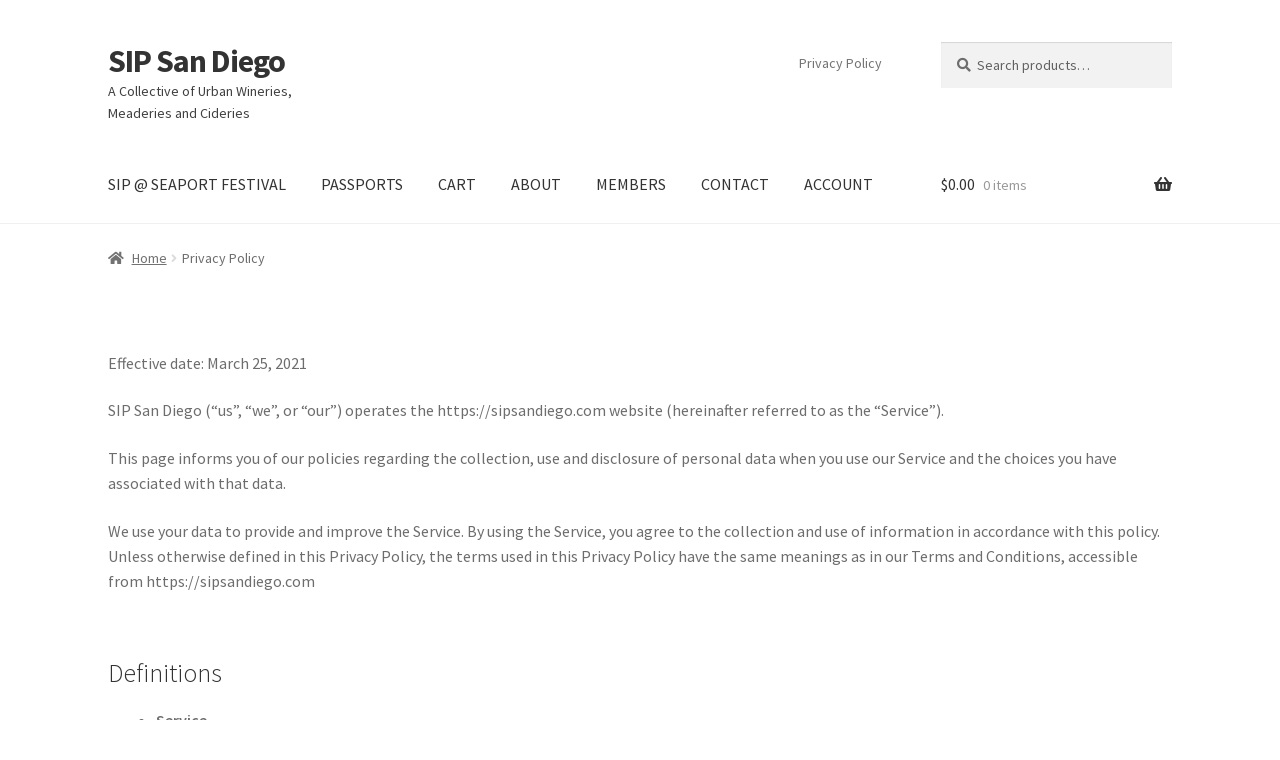

--- FILE ---
content_type: text/html; charset=UTF-8
request_url: https://sipsandiego.com/privacy-policy/
body_size: 23678
content:
<!doctype html>
<html lang="en-US">
<head>
<meta charset="UTF-8">
<meta name="viewport" content="width=device-width, initial-scale=1">
<link rel="profile" href="http://gmpg.org/xfn/11">
<link rel="pingback" href="https://sipsandiego.com/xmlrpc.php">

<title>Privacy Policy &#8211; SIP San Diego</title>
<meta name='robots' content='max-image-preview:large' />
	<style>img:is([sizes="auto" i], [sizes^="auto," i]) { contain-intrinsic-size: 3000px 1500px }</style>
	<link rel='dns-prefetch' href='//fonts.googleapis.com' />
<link rel="alternate" type="application/rss+xml" title="SIP San Diego &raquo; Feed" href="https://sipsandiego.com/feed/" />
<link rel="alternate" type="application/rss+xml" title="SIP San Diego &raquo; Comments Feed" href="https://sipsandiego.com/comments/feed/" />
<script>
window._wpemojiSettings = {"baseUrl":"https:\/\/s.w.org\/images\/core\/emoji\/16.0.1\/72x72\/","ext":".png","svgUrl":"https:\/\/s.w.org\/images\/core\/emoji\/16.0.1\/svg\/","svgExt":".svg","source":{"concatemoji":"https:\/\/sipsandiego.com\/wp-includes\/js\/wp-emoji-release.min.js?ver=6.8.3"}};
/*! This file is auto-generated */
!function(s,n){var o,i,e;function c(e){try{var t={supportTests:e,timestamp:(new Date).valueOf()};sessionStorage.setItem(o,JSON.stringify(t))}catch(e){}}function p(e,t,n){e.clearRect(0,0,e.canvas.width,e.canvas.height),e.fillText(t,0,0);var t=new Uint32Array(e.getImageData(0,0,e.canvas.width,e.canvas.height).data),a=(e.clearRect(0,0,e.canvas.width,e.canvas.height),e.fillText(n,0,0),new Uint32Array(e.getImageData(0,0,e.canvas.width,e.canvas.height).data));return t.every(function(e,t){return e===a[t]})}function u(e,t){e.clearRect(0,0,e.canvas.width,e.canvas.height),e.fillText(t,0,0);for(var n=e.getImageData(16,16,1,1),a=0;a<n.data.length;a++)if(0!==n.data[a])return!1;return!0}function f(e,t,n,a){switch(t){case"flag":return n(e,"\ud83c\udff3\ufe0f\u200d\u26a7\ufe0f","\ud83c\udff3\ufe0f\u200b\u26a7\ufe0f")?!1:!n(e,"\ud83c\udde8\ud83c\uddf6","\ud83c\udde8\u200b\ud83c\uddf6")&&!n(e,"\ud83c\udff4\udb40\udc67\udb40\udc62\udb40\udc65\udb40\udc6e\udb40\udc67\udb40\udc7f","\ud83c\udff4\u200b\udb40\udc67\u200b\udb40\udc62\u200b\udb40\udc65\u200b\udb40\udc6e\u200b\udb40\udc67\u200b\udb40\udc7f");case"emoji":return!a(e,"\ud83e\udedf")}return!1}function g(e,t,n,a){var r="undefined"!=typeof WorkerGlobalScope&&self instanceof WorkerGlobalScope?new OffscreenCanvas(300,150):s.createElement("canvas"),o=r.getContext("2d",{willReadFrequently:!0}),i=(o.textBaseline="top",o.font="600 32px Arial",{});return e.forEach(function(e){i[e]=t(o,e,n,a)}),i}function t(e){var t=s.createElement("script");t.src=e,t.defer=!0,s.head.appendChild(t)}"undefined"!=typeof Promise&&(o="wpEmojiSettingsSupports",i=["flag","emoji"],n.supports={everything:!0,everythingExceptFlag:!0},e=new Promise(function(e){s.addEventListener("DOMContentLoaded",e,{once:!0})}),new Promise(function(t){var n=function(){try{var e=JSON.parse(sessionStorage.getItem(o));if("object"==typeof e&&"number"==typeof e.timestamp&&(new Date).valueOf()<e.timestamp+604800&&"object"==typeof e.supportTests)return e.supportTests}catch(e){}return null}();if(!n){if("undefined"!=typeof Worker&&"undefined"!=typeof OffscreenCanvas&&"undefined"!=typeof URL&&URL.createObjectURL&&"undefined"!=typeof Blob)try{var e="postMessage("+g.toString()+"("+[JSON.stringify(i),f.toString(),p.toString(),u.toString()].join(",")+"));",a=new Blob([e],{type:"text/javascript"}),r=new Worker(URL.createObjectURL(a),{name:"wpTestEmojiSupports"});return void(r.onmessage=function(e){c(n=e.data),r.terminate(),t(n)})}catch(e){}c(n=g(i,f,p,u))}t(n)}).then(function(e){for(var t in e)n.supports[t]=e[t],n.supports.everything=n.supports.everything&&n.supports[t],"flag"!==t&&(n.supports.everythingExceptFlag=n.supports.everythingExceptFlag&&n.supports[t]);n.supports.everythingExceptFlag=n.supports.everythingExceptFlag&&!n.supports.flag,n.DOMReady=!1,n.readyCallback=function(){n.DOMReady=!0}}).then(function(){return e}).then(function(){var e;n.supports.everything||(n.readyCallback(),(e=n.source||{}).concatemoji?t(e.concatemoji):e.wpemoji&&e.twemoji&&(t(e.twemoji),t(e.wpemoji)))}))}((window,document),window._wpemojiSettings);
</script>
<link rel='stylesheet' id='stripe-main-styles-css' href='https://sipsandiego.com/wp-content/mu-plugins/vendor/godaddy/mwc-core/assets/css/stripe-settings.css' media='all' />
<style id='wp-emoji-styles-inline-css'>

	img.wp-smiley, img.emoji {
		display: inline !important;
		border: none !important;
		box-shadow: none !important;
		height: 1em !important;
		width: 1em !important;
		margin: 0 0.07em !important;
		vertical-align: -0.1em !important;
		background: none !important;
		padding: 0 !important;
	}
</style>
<link rel='stylesheet' id='wp-block-library-css' href='https://sipsandiego.com/wp-includes/css/dist/block-library/style.min.css?ver=6.8.3' media='all' />
<style id='wp-block-library-theme-inline-css'>
.wp-block-audio :where(figcaption){color:#555;font-size:13px;text-align:center}.is-dark-theme .wp-block-audio :where(figcaption){color:#ffffffa6}.wp-block-audio{margin:0 0 1em}.wp-block-code{border:1px solid #ccc;border-radius:4px;font-family:Menlo,Consolas,monaco,monospace;padding:.8em 1em}.wp-block-embed :where(figcaption){color:#555;font-size:13px;text-align:center}.is-dark-theme .wp-block-embed :where(figcaption){color:#ffffffa6}.wp-block-embed{margin:0 0 1em}.blocks-gallery-caption{color:#555;font-size:13px;text-align:center}.is-dark-theme .blocks-gallery-caption{color:#ffffffa6}:root :where(.wp-block-image figcaption){color:#555;font-size:13px;text-align:center}.is-dark-theme :root :where(.wp-block-image figcaption){color:#ffffffa6}.wp-block-image{margin:0 0 1em}.wp-block-pullquote{border-bottom:4px solid;border-top:4px solid;color:currentColor;margin-bottom:1.75em}.wp-block-pullquote cite,.wp-block-pullquote footer,.wp-block-pullquote__citation{color:currentColor;font-size:.8125em;font-style:normal;text-transform:uppercase}.wp-block-quote{border-left:.25em solid;margin:0 0 1.75em;padding-left:1em}.wp-block-quote cite,.wp-block-quote footer{color:currentColor;font-size:.8125em;font-style:normal;position:relative}.wp-block-quote:where(.has-text-align-right){border-left:none;border-right:.25em solid;padding-left:0;padding-right:1em}.wp-block-quote:where(.has-text-align-center){border:none;padding-left:0}.wp-block-quote.is-large,.wp-block-quote.is-style-large,.wp-block-quote:where(.is-style-plain){border:none}.wp-block-search .wp-block-search__label{font-weight:700}.wp-block-search__button{border:1px solid #ccc;padding:.375em .625em}:where(.wp-block-group.has-background){padding:1.25em 2.375em}.wp-block-separator.has-css-opacity{opacity:.4}.wp-block-separator{border:none;border-bottom:2px solid;margin-left:auto;margin-right:auto}.wp-block-separator.has-alpha-channel-opacity{opacity:1}.wp-block-separator:not(.is-style-wide):not(.is-style-dots){width:100px}.wp-block-separator.has-background:not(.is-style-dots){border-bottom:none;height:1px}.wp-block-separator.has-background:not(.is-style-wide):not(.is-style-dots){height:2px}.wp-block-table{margin:0 0 1em}.wp-block-table td,.wp-block-table th{word-break:normal}.wp-block-table :where(figcaption){color:#555;font-size:13px;text-align:center}.is-dark-theme .wp-block-table :where(figcaption){color:#ffffffa6}.wp-block-video :where(figcaption){color:#555;font-size:13px;text-align:center}.is-dark-theme .wp-block-video :where(figcaption){color:#ffffffa6}.wp-block-video{margin:0 0 1em}:root :where(.wp-block-template-part.has-background){margin-bottom:0;margin-top:0;padding:1.25em 2.375em}
</style>
<style id='classic-theme-styles-inline-css'>
/*! This file is auto-generated */
.wp-block-button__link{color:#fff;background-color:#32373c;border-radius:9999px;box-shadow:none;text-decoration:none;padding:calc(.667em + 2px) calc(1.333em + 2px);font-size:1.125em}.wp-block-file__button{background:#32373c;color:#fff;text-decoration:none}
</style>
<link rel='stylesheet' id='storefront-gutenberg-blocks-css' href='https://sipsandiego.com/wp-content/themes/storefront/assets/css/base/gutenberg-blocks.css?ver=4.6.0' media='all' />
<style id='storefront-gutenberg-blocks-inline-css'>

				.wp-block-button__link:not(.has-text-color) {
					color: #333333;
				}

				.wp-block-button__link:not(.has-text-color):hover,
				.wp-block-button__link:not(.has-text-color):focus,
				.wp-block-button__link:not(.has-text-color):active {
					color: #333333;
				}

				.wp-block-button__link:not(.has-background) {
					background-color: #eeeeee;
				}

				.wp-block-button__link:not(.has-background):hover,
				.wp-block-button__link:not(.has-background):focus,
				.wp-block-button__link:not(.has-background):active {
					border-color: #d5d5d5;
					background-color: #d5d5d5;
				}

				.wc-block-grid__products .wc-block-grid__product .wp-block-button__link {
					background-color: #eeeeee;
					border-color: #eeeeee;
					color: #333333;
				}

				.wp-block-quote footer,
				.wp-block-quote cite,
				.wp-block-quote__citation {
					color: #6d6d6d;
				}

				.wp-block-pullquote cite,
				.wp-block-pullquote footer,
				.wp-block-pullquote__citation {
					color: #6d6d6d;
				}

				.wp-block-image figcaption {
					color: #6d6d6d;
				}

				.wp-block-separator.is-style-dots::before {
					color: #333333;
				}

				.wp-block-file a.wp-block-file__button {
					color: #333333;
					background-color: #eeeeee;
					border-color: #eeeeee;
				}

				.wp-block-file a.wp-block-file__button:hover,
				.wp-block-file a.wp-block-file__button:focus,
				.wp-block-file a.wp-block-file__button:active {
					color: #333333;
					background-color: #d5d5d5;
				}

				.wp-block-code,
				.wp-block-preformatted pre {
					color: #6d6d6d;
				}

				.wp-block-table:not( .has-background ):not( .is-style-stripes ) tbody tr:nth-child(2n) td {
					background-color: #fdfdfd;
				}

				.wp-block-cover .wp-block-cover__inner-container h1:not(.has-text-color),
				.wp-block-cover .wp-block-cover__inner-container h2:not(.has-text-color),
				.wp-block-cover .wp-block-cover__inner-container h3:not(.has-text-color),
				.wp-block-cover .wp-block-cover__inner-container h4:not(.has-text-color),
				.wp-block-cover .wp-block-cover__inner-container h5:not(.has-text-color),
				.wp-block-cover .wp-block-cover__inner-container h6:not(.has-text-color) {
					color: #000000;
				}

				.wc-block-components-price-slider__range-input-progress,
				.rtl .wc-block-components-price-slider__range-input-progress {
					--range-color: #7f54b3;
				}

				/* Target only IE11 */
				@media all and (-ms-high-contrast: none), (-ms-high-contrast: active) {
					.wc-block-components-price-slider__range-input-progress {
						background: #7f54b3;
					}
				}

				.wc-block-components-button:not(.is-link) {
					background-color: #333333;
					color: #ffffff;
				}

				.wc-block-components-button:not(.is-link):hover,
				.wc-block-components-button:not(.is-link):focus,
				.wc-block-components-button:not(.is-link):active {
					background-color: #1a1a1a;
					color: #ffffff;
				}

				.wc-block-components-button:not(.is-link):disabled {
					background-color: #333333;
					color: #ffffff;
				}

				.wc-block-cart__submit-container {
					background-color: #ffffff;
				}

				.wc-block-cart__submit-container::before {
					color: rgba(220,220,220,0.5);
				}

				.wc-block-components-order-summary-item__quantity {
					background-color: #ffffff;
					border-color: #6d6d6d;
					box-shadow: 0 0 0 2px #ffffff;
					color: #6d6d6d;
				}
			
</style>
<link rel='stylesheet' id='wc-gift-cards-blocks-integration-css' href='https://sipsandiego.com/wp-content/plugins/woocommerce-gift-cards/assets/dist/frontend/blocks.css?ver=2.1.1' media='all' />
<style id='global-styles-inline-css'>
:root{--wp--preset--aspect-ratio--square: 1;--wp--preset--aspect-ratio--4-3: 4/3;--wp--preset--aspect-ratio--3-4: 3/4;--wp--preset--aspect-ratio--3-2: 3/2;--wp--preset--aspect-ratio--2-3: 2/3;--wp--preset--aspect-ratio--16-9: 16/9;--wp--preset--aspect-ratio--9-16: 9/16;--wp--preset--color--black: #000000;--wp--preset--color--cyan-bluish-gray: #abb8c3;--wp--preset--color--white: #ffffff;--wp--preset--color--pale-pink: #f78da7;--wp--preset--color--vivid-red: #cf2e2e;--wp--preset--color--luminous-vivid-orange: #ff6900;--wp--preset--color--luminous-vivid-amber: #fcb900;--wp--preset--color--light-green-cyan: #7bdcb5;--wp--preset--color--vivid-green-cyan: #00d084;--wp--preset--color--pale-cyan-blue: #8ed1fc;--wp--preset--color--vivid-cyan-blue: #0693e3;--wp--preset--color--vivid-purple: #9b51e0;--wp--preset--gradient--vivid-cyan-blue-to-vivid-purple: linear-gradient(135deg,rgba(6,147,227,1) 0%,rgb(155,81,224) 100%);--wp--preset--gradient--light-green-cyan-to-vivid-green-cyan: linear-gradient(135deg,rgb(122,220,180) 0%,rgb(0,208,130) 100%);--wp--preset--gradient--luminous-vivid-amber-to-luminous-vivid-orange: linear-gradient(135deg,rgba(252,185,0,1) 0%,rgba(255,105,0,1) 100%);--wp--preset--gradient--luminous-vivid-orange-to-vivid-red: linear-gradient(135deg,rgba(255,105,0,1) 0%,rgb(207,46,46) 100%);--wp--preset--gradient--very-light-gray-to-cyan-bluish-gray: linear-gradient(135deg,rgb(238,238,238) 0%,rgb(169,184,195) 100%);--wp--preset--gradient--cool-to-warm-spectrum: linear-gradient(135deg,rgb(74,234,220) 0%,rgb(151,120,209) 20%,rgb(207,42,186) 40%,rgb(238,44,130) 60%,rgb(251,105,98) 80%,rgb(254,248,76) 100%);--wp--preset--gradient--blush-light-purple: linear-gradient(135deg,rgb(255,206,236) 0%,rgb(152,150,240) 100%);--wp--preset--gradient--blush-bordeaux: linear-gradient(135deg,rgb(254,205,165) 0%,rgb(254,45,45) 50%,rgb(107,0,62) 100%);--wp--preset--gradient--luminous-dusk: linear-gradient(135deg,rgb(255,203,112) 0%,rgb(199,81,192) 50%,rgb(65,88,208) 100%);--wp--preset--gradient--pale-ocean: linear-gradient(135deg,rgb(255,245,203) 0%,rgb(182,227,212) 50%,rgb(51,167,181) 100%);--wp--preset--gradient--electric-grass: linear-gradient(135deg,rgb(202,248,128) 0%,rgb(113,206,126) 100%);--wp--preset--gradient--midnight: linear-gradient(135deg,rgb(2,3,129) 0%,rgb(40,116,252) 100%);--wp--preset--font-size--small: 14px;--wp--preset--font-size--medium: 23px;--wp--preset--font-size--large: 26px;--wp--preset--font-size--x-large: 42px;--wp--preset--font-size--normal: 16px;--wp--preset--font-size--huge: 37px;--wp--preset--font-family--inter: "Inter", sans-serif;--wp--preset--font-family--cardo: Cardo;--wp--preset--spacing--20: 0.44rem;--wp--preset--spacing--30: 0.67rem;--wp--preset--spacing--40: 1rem;--wp--preset--spacing--50: 1.5rem;--wp--preset--spacing--60: 2.25rem;--wp--preset--spacing--70: 3.38rem;--wp--preset--spacing--80: 5.06rem;--wp--preset--shadow--natural: 6px 6px 9px rgba(0, 0, 0, 0.2);--wp--preset--shadow--deep: 12px 12px 50px rgba(0, 0, 0, 0.4);--wp--preset--shadow--sharp: 6px 6px 0px rgba(0, 0, 0, 0.2);--wp--preset--shadow--outlined: 6px 6px 0px -3px rgba(255, 255, 255, 1), 6px 6px rgba(0, 0, 0, 1);--wp--preset--shadow--crisp: 6px 6px 0px rgba(0, 0, 0, 1);}:root :where(.is-layout-flow) > :first-child{margin-block-start: 0;}:root :where(.is-layout-flow) > :last-child{margin-block-end: 0;}:root :where(.is-layout-flow) > *{margin-block-start: 24px;margin-block-end: 0;}:root :where(.is-layout-constrained) > :first-child{margin-block-start: 0;}:root :where(.is-layout-constrained) > :last-child{margin-block-end: 0;}:root :where(.is-layout-constrained) > *{margin-block-start: 24px;margin-block-end: 0;}:root :where(.is-layout-flex){gap: 24px;}:root :where(.is-layout-grid){gap: 24px;}body .is-layout-flex{display: flex;}.is-layout-flex{flex-wrap: wrap;align-items: center;}.is-layout-flex > :is(*, div){margin: 0;}body .is-layout-grid{display: grid;}.is-layout-grid > :is(*, div){margin: 0;}.has-black-color{color: var(--wp--preset--color--black) !important;}.has-cyan-bluish-gray-color{color: var(--wp--preset--color--cyan-bluish-gray) !important;}.has-white-color{color: var(--wp--preset--color--white) !important;}.has-pale-pink-color{color: var(--wp--preset--color--pale-pink) !important;}.has-vivid-red-color{color: var(--wp--preset--color--vivid-red) !important;}.has-luminous-vivid-orange-color{color: var(--wp--preset--color--luminous-vivid-orange) !important;}.has-luminous-vivid-amber-color{color: var(--wp--preset--color--luminous-vivid-amber) !important;}.has-light-green-cyan-color{color: var(--wp--preset--color--light-green-cyan) !important;}.has-vivid-green-cyan-color{color: var(--wp--preset--color--vivid-green-cyan) !important;}.has-pale-cyan-blue-color{color: var(--wp--preset--color--pale-cyan-blue) !important;}.has-vivid-cyan-blue-color{color: var(--wp--preset--color--vivid-cyan-blue) !important;}.has-vivid-purple-color{color: var(--wp--preset--color--vivid-purple) !important;}.has-black-background-color{background-color: var(--wp--preset--color--black) !important;}.has-cyan-bluish-gray-background-color{background-color: var(--wp--preset--color--cyan-bluish-gray) !important;}.has-white-background-color{background-color: var(--wp--preset--color--white) !important;}.has-pale-pink-background-color{background-color: var(--wp--preset--color--pale-pink) !important;}.has-vivid-red-background-color{background-color: var(--wp--preset--color--vivid-red) !important;}.has-luminous-vivid-orange-background-color{background-color: var(--wp--preset--color--luminous-vivid-orange) !important;}.has-luminous-vivid-amber-background-color{background-color: var(--wp--preset--color--luminous-vivid-amber) !important;}.has-light-green-cyan-background-color{background-color: var(--wp--preset--color--light-green-cyan) !important;}.has-vivid-green-cyan-background-color{background-color: var(--wp--preset--color--vivid-green-cyan) !important;}.has-pale-cyan-blue-background-color{background-color: var(--wp--preset--color--pale-cyan-blue) !important;}.has-vivid-cyan-blue-background-color{background-color: var(--wp--preset--color--vivid-cyan-blue) !important;}.has-vivid-purple-background-color{background-color: var(--wp--preset--color--vivid-purple) !important;}.has-black-border-color{border-color: var(--wp--preset--color--black) !important;}.has-cyan-bluish-gray-border-color{border-color: var(--wp--preset--color--cyan-bluish-gray) !important;}.has-white-border-color{border-color: var(--wp--preset--color--white) !important;}.has-pale-pink-border-color{border-color: var(--wp--preset--color--pale-pink) !important;}.has-vivid-red-border-color{border-color: var(--wp--preset--color--vivid-red) !important;}.has-luminous-vivid-orange-border-color{border-color: var(--wp--preset--color--luminous-vivid-orange) !important;}.has-luminous-vivid-amber-border-color{border-color: var(--wp--preset--color--luminous-vivid-amber) !important;}.has-light-green-cyan-border-color{border-color: var(--wp--preset--color--light-green-cyan) !important;}.has-vivid-green-cyan-border-color{border-color: var(--wp--preset--color--vivid-green-cyan) !important;}.has-pale-cyan-blue-border-color{border-color: var(--wp--preset--color--pale-cyan-blue) !important;}.has-vivid-cyan-blue-border-color{border-color: var(--wp--preset--color--vivid-cyan-blue) !important;}.has-vivid-purple-border-color{border-color: var(--wp--preset--color--vivid-purple) !important;}.has-vivid-cyan-blue-to-vivid-purple-gradient-background{background: var(--wp--preset--gradient--vivid-cyan-blue-to-vivid-purple) !important;}.has-light-green-cyan-to-vivid-green-cyan-gradient-background{background: var(--wp--preset--gradient--light-green-cyan-to-vivid-green-cyan) !important;}.has-luminous-vivid-amber-to-luminous-vivid-orange-gradient-background{background: var(--wp--preset--gradient--luminous-vivid-amber-to-luminous-vivid-orange) !important;}.has-luminous-vivid-orange-to-vivid-red-gradient-background{background: var(--wp--preset--gradient--luminous-vivid-orange-to-vivid-red) !important;}.has-very-light-gray-to-cyan-bluish-gray-gradient-background{background: var(--wp--preset--gradient--very-light-gray-to-cyan-bluish-gray) !important;}.has-cool-to-warm-spectrum-gradient-background{background: var(--wp--preset--gradient--cool-to-warm-spectrum) !important;}.has-blush-light-purple-gradient-background{background: var(--wp--preset--gradient--blush-light-purple) !important;}.has-blush-bordeaux-gradient-background{background: var(--wp--preset--gradient--blush-bordeaux) !important;}.has-luminous-dusk-gradient-background{background: var(--wp--preset--gradient--luminous-dusk) !important;}.has-pale-ocean-gradient-background{background: var(--wp--preset--gradient--pale-ocean) !important;}.has-electric-grass-gradient-background{background: var(--wp--preset--gradient--electric-grass) !important;}.has-midnight-gradient-background{background: var(--wp--preset--gradient--midnight) !important;}.has-small-font-size{font-size: var(--wp--preset--font-size--small) !important;}.has-medium-font-size{font-size: var(--wp--preset--font-size--medium) !important;}.has-large-font-size{font-size: var(--wp--preset--font-size--large) !important;}.has-x-large-font-size{font-size: var(--wp--preset--font-size--x-large) !important;}
:root :where(.wp-block-pullquote){font-size: 1.5em;line-height: 1.6;}
</style>
<style id='woocommerce-inline-inline-css'>
.woocommerce form .form-row .required { visibility: visible; }
</style>
<link rel='stylesheet' id='wc-gc-css-css' href='https://sipsandiego.com/wp-content/plugins/woocommerce-gift-cards/assets/css/frontend/woocommerce.css?ver=2.1.1' media='all' />
<link rel='stylesheet' id='wp-components-css' href='https://sipsandiego.com/wp-includes/css/dist/components/style.min.css?ver=6.8.3' media='all' />
<link rel='stylesheet' id='godaddy-styles-css' href='https://sipsandiego.com/wp-content/mu-plugins/vendor/wpex/godaddy-launch/includes/Dependencies/GoDaddy/Styles/build/latest.css?ver=2.0.2' media='all' />
<link rel='stylesheet' id='storefront-style-css' href='https://sipsandiego.com/wp-content/themes/storefront/style.css?ver=4.6.0' media='all' />
<style id='storefront-style-inline-css'>

			.main-navigation ul li a,
			.site-title a,
			ul.menu li a,
			.site-branding h1 a,
			button.menu-toggle,
			button.menu-toggle:hover,
			.handheld-navigation .dropdown-toggle {
				color: #333333;
			}

			button.menu-toggle,
			button.menu-toggle:hover {
				border-color: #333333;
			}

			.main-navigation ul li a:hover,
			.main-navigation ul li:hover > a,
			.site-title a:hover,
			.site-header ul.menu li.current-menu-item > a {
				color: #747474;
			}

			table:not( .has-background ) th {
				background-color: #f8f8f8;
			}

			table:not( .has-background ) tbody td {
				background-color: #fdfdfd;
			}

			table:not( .has-background ) tbody tr:nth-child(2n) td,
			fieldset,
			fieldset legend {
				background-color: #fbfbfb;
			}

			.site-header,
			.secondary-navigation ul ul,
			.main-navigation ul.menu > li.menu-item-has-children:after,
			.secondary-navigation ul.menu ul,
			.storefront-handheld-footer-bar,
			.storefront-handheld-footer-bar ul li > a,
			.storefront-handheld-footer-bar ul li.search .site-search,
			button.menu-toggle,
			button.menu-toggle:hover {
				background-color: #ffffff;
			}

			p.site-description,
			.site-header,
			.storefront-handheld-footer-bar {
				color: #404040;
			}

			button.menu-toggle:after,
			button.menu-toggle:before,
			button.menu-toggle span:before {
				background-color: #333333;
			}

			h1, h2, h3, h4, h5, h6, .wc-block-grid__product-title {
				color: #333333;
			}

			.widget h1 {
				border-bottom-color: #333333;
			}

			body,
			.secondary-navigation a {
				color: #6d6d6d;
			}

			.widget-area .widget a,
			.hentry .entry-header .posted-on a,
			.hentry .entry-header .post-author a,
			.hentry .entry-header .post-comments a,
			.hentry .entry-header .byline a {
				color: #727272;
			}

			a {
				color: #7f54b3;
			}

			a:focus,
			button:focus,
			.button.alt:focus,
			input:focus,
			textarea:focus,
			input[type="button"]:focus,
			input[type="reset"]:focus,
			input[type="submit"]:focus,
			input[type="email"]:focus,
			input[type="tel"]:focus,
			input[type="url"]:focus,
			input[type="password"]:focus,
			input[type="search"]:focus {
				outline-color: #7f54b3;
			}

			button, input[type="button"], input[type="reset"], input[type="submit"], .button, .widget a.button {
				background-color: #eeeeee;
				border-color: #eeeeee;
				color: #333333;
			}

			button:hover, input[type="button"]:hover, input[type="reset"]:hover, input[type="submit"]:hover, .button:hover, .widget a.button:hover {
				background-color: #d5d5d5;
				border-color: #d5d5d5;
				color: #333333;
			}

			button.alt, input[type="button"].alt, input[type="reset"].alt, input[type="submit"].alt, .button.alt, .widget-area .widget a.button.alt {
				background-color: #333333;
				border-color: #333333;
				color: #ffffff;
			}

			button.alt:hover, input[type="button"].alt:hover, input[type="reset"].alt:hover, input[type="submit"].alt:hover, .button.alt:hover, .widget-area .widget a.button.alt:hover {
				background-color: #1a1a1a;
				border-color: #1a1a1a;
				color: #ffffff;
			}

			.pagination .page-numbers li .page-numbers.current {
				background-color: #e6e6e6;
				color: #636363;
			}

			#comments .comment-list .comment-content .comment-text {
				background-color: #f8f8f8;
			}

			.site-footer {
				background-color: #f0f0f0;
				color: #6d6d6d;
			}

			.site-footer a:not(.button):not(.components-button) {
				color: #333333;
			}

			.site-footer .storefront-handheld-footer-bar a:not(.button):not(.components-button) {
				color: #333333;
			}

			.site-footer h1, .site-footer h2, .site-footer h3, .site-footer h4, .site-footer h5, .site-footer h6, .site-footer .widget .widget-title, .site-footer .widget .widgettitle {
				color: #333333;
			}

			.page-template-template-homepage.has-post-thumbnail .type-page.has-post-thumbnail .entry-title {
				color: #000000;
			}

			.page-template-template-homepage.has-post-thumbnail .type-page.has-post-thumbnail .entry-content {
				color: #000000;
			}

			@media screen and ( min-width: 768px ) {
				.secondary-navigation ul.menu a:hover {
					color: #595959;
				}

				.secondary-navigation ul.menu a {
					color: #404040;
				}

				.main-navigation ul.menu ul.sub-menu,
				.main-navigation ul.nav-menu ul.children {
					background-color: #f0f0f0;
				}

				.site-header {
					border-bottom-color: #f0f0f0;
				}
			}

				.sp-fixed-width .site {
					background-color:#ffffff;
				}
			

				.checkout-slides .sp-checkout-control-nav li a:after {
					background-color:#ffffff;
					border: 4px solid #d7d7d7;
				}

				.checkout-slides .sp-checkout-control-nav li:nth-child(2) a.flex-active:after {
					border: 4px solid #d7d7d7;
				}

				.checkout-slides .sp-checkout-control-nav li a:before,
				.checkout-slides .sp-checkout-control-nav li:nth-child(2) a.flex-active:before  {
					background-color:#d7d7d7;
				}

				.checkout-slides .sp-checkout-control-nav li:nth-child(2) a:before {
					background-color:#ebebeb;
				}

				.checkout-slides .sp-checkout-control-nav li:nth-child(2) a:after {
					border: 4px solid #ebebeb;
				}
			
</style>
<link rel='stylesheet' id='storefront-icons-css' href='https://sipsandiego.com/wp-content/themes/storefront/assets/css/base/icons.css?ver=4.6.0' media='all' />
<link rel='stylesheet' id='storefront-fonts-css' href='https://fonts.googleapis.com/css?family=Source+Sans+Pro%3A400%2C300%2C300italic%2C400italic%2C600%2C700%2C900&#038;subset=latin%2Clatin-ext&#038;ver=4.6.0' media='all' />
<link rel='stylesheet' id='storefront-woocommerce-style-css' href='https://sipsandiego.com/wp-content/themes/storefront/assets/css/woocommerce/woocommerce.css?ver=4.6.0' media='all' />
<style id='storefront-woocommerce-style-inline-css'>
@font-face {
				font-family: star;
				src: url(https://sipsandiego.com/wp-content/plugins/woocommerce/assets/fonts/star.eot);
				src:
					url(https://sipsandiego.com/wp-content/plugins/woocommerce/assets/fonts/star.eot?#iefix) format("embedded-opentype"),
					url(https://sipsandiego.com/wp-content/plugins/woocommerce/assets/fonts/star.woff) format("woff"),
					url(https://sipsandiego.com/wp-content/plugins/woocommerce/assets/fonts/star.ttf) format("truetype"),
					url(https://sipsandiego.com/wp-content/plugins/woocommerce/assets/fonts/star.svg#star) format("svg");
				font-weight: 400;
				font-style: normal;
			}
			@font-face {
				font-family: WooCommerce;
				src: url(https://sipsandiego.com/wp-content/plugins/woocommerce/assets/fonts/WooCommerce.eot);
				src:
					url(https://sipsandiego.com/wp-content/plugins/woocommerce/assets/fonts/WooCommerce.eot?#iefix) format("embedded-opentype"),
					url(https://sipsandiego.com/wp-content/plugins/woocommerce/assets/fonts/WooCommerce.woff) format("woff"),
					url(https://sipsandiego.com/wp-content/plugins/woocommerce/assets/fonts/WooCommerce.ttf) format("truetype"),
					url(https://sipsandiego.com/wp-content/plugins/woocommerce/assets/fonts/WooCommerce.svg#WooCommerce) format("svg");
				font-weight: 400;
				font-style: normal;
			}

			a.cart-contents,
			.site-header-cart .widget_shopping_cart a {
				color: #333333;
			}

			a.cart-contents:hover,
			.site-header-cart .widget_shopping_cart a:hover,
			.site-header-cart:hover > li > a {
				color: #747474;
			}

			table.cart td.product-remove,
			table.cart td.actions {
				border-top-color: #ffffff;
			}

			.storefront-handheld-footer-bar ul li.cart .count {
				background-color: #333333;
				color: #ffffff;
				border-color: #ffffff;
			}

			.woocommerce-tabs ul.tabs li.active a,
			ul.products li.product .price,
			.onsale,
			.wc-block-grid__product-onsale,
			.widget_search form:before,
			.widget_product_search form:before {
				color: #6d6d6d;
			}

			.woocommerce-breadcrumb a,
			a.woocommerce-review-link,
			.product_meta a {
				color: #727272;
			}

			.wc-block-grid__product-onsale,
			.onsale {
				border-color: #6d6d6d;
			}

			.star-rating span:before,
			.quantity .plus, .quantity .minus,
			p.stars a:hover:after,
			p.stars a:after,
			.star-rating span:before,
			#payment .payment_methods li input[type=radio]:first-child:checked+label:before {
				color: #7f54b3;
			}

			.widget_price_filter .ui-slider .ui-slider-range,
			.widget_price_filter .ui-slider .ui-slider-handle {
				background-color: #7f54b3;
			}

			.order_details {
				background-color: #f8f8f8;
			}

			.order_details > li {
				border-bottom: 1px dotted #e3e3e3;
			}

			.order_details:before,
			.order_details:after {
				background: -webkit-linear-gradient(transparent 0,transparent 0),-webkit-linear-gradient(135deg,#f8f8f8 33.33%,transparent 33.33%),-webkit-linear-gradient(45deg,#f8f8f8 33.33%,transparent 33.33%)
			}

			#order_review {
				background-color: #ffffff;
			}

			#payment .payment_methods > li .payment_box,
			#payment .place-order {
				background-color: #fafafa;
			}

			#payment .payment_methods > li:not(.woocommerce-notice) {
				background-color: #f5f5f5;
			}

			#payment .payment_methods > li:not(.woocommerce-notice):hover {
				background-color: #f0f0f0;
			}

			.woocommerce-pagination .page-numbers li .page-numbers.current {
				background-color: #e6e6e6;
				color: #636363;
			}

			.wc-block-grid__product-onsale,
			.onsale,
			.woocommerce-pagination .page-numbers li .page-numbers:not(.current) {
				color: #6d6d6d;
			}

			p.stars a:before,
			p.stars a:hover~a:before,
			p.stars.selected a.active~a:before {
				color: #6d6d6d;
			}

			p.stars.selected a.active:before,
			p.stars:hover a:before,
			p.stars.selected a:not(.active):before,
			p.stars.selected a.active:before {
				color: #7f54b3;
			}

			.single-product div.product .woocommerce-product-gallery .woocommerce-product-gallery__trigger {
				background-color: #eeeeee;
				color: #333333;
			}

			.single-product div.product .woocommerce-product-gallery .woocommerce-product-gallery__trigger:hover {
				background-color: #d5d5d5;
				border-color: #d5d5d5;
				color: #333333;
			}

			.button.added_to_cart:focus,
			.button.wc-forward:focus {
				outline-color: #7f54b3;
			}

			.added_to_cart,
			.site-header-cart .widget_shopping_cart a.button,
			.wc-block-grid__products .wc-block-grid__product .wp-block-button__link {
				background-color: #eeeeee;
				border-color: #eeeeee;
				color: #333333;
			}

			.added_to_cart:hover,
			.site-header-cart .widget_shopping_cart a.button:hover,
			.wc-block-grid__products .wc-block-grid__product .wp-block-button__link:hover {
				background-color: #d5d5d5;
				border-color: #d5d5d5;
				color: #333333;
			}

			.added_to_cart.alt, .added_to_cart, .widget a.button.checkout {
				background-color: #333333;
				border-color: #333333;
				color: #ffffff;
			}

			.added_to_cart.alt:hover, .added_to_cart:hover, .widget a.button.checkout:hover {
				background-color: #1a1a1a;
				border-color: #1a1a1a;
				color: #ffffff;
			}

			.button.loading {
				color: #eeeeee;
			}

			.button.loading:hover {
				background-color: #eeeeee;
			}

			.button.loading:after {
				color: #333333;
			}

			@media screen and ( min-width: 768px ) {
				.site-header-cart .widget_shopping_cart,
				.site-header .product_list_widget li .quantity {
					color: #404040;
				}

				.site-header-cart .widget_shopping_cart .buttons,
				.site-header-cart .widget_shopping_cart .total {
					background-color: #f5f5f5;
				}

				.site-header-cart .widget_shopping_cart {
					background-color: #f0f0f0;
				}
			}
				.storefront-product-pagination a {
					color: #6d6d6d;
					background-color: #ffffff;
				}
				.storefront-sticky-add-to-cart {
					color: #6d6d6d;
					background-color: #ffffff;
				}

				.storefront-sticky-add-to-cart a:not(.button) {
					color: #333333;
				}

				.coupon-container {
					background-color: #eeeeee !important;
				}

				.coupon-content {
					border-color: #333333 !important;
					color: #333333;
				}

				.sd-buttons-transparent.woocommerce .coupon-content,
				.sd-buttons-transparent.woocommerce-page .coupon-content {
					border-color: #eeeeee !important;
				}

				.woocommerce-message {
					background-color: #0f834d !important;
					color: #ffffff !important;
				}

				.woocommerce-message a,
				.woocommerce-message a:hover,
				.woocommerce-message .button,
				.woocommerce-message .button:hover {
					color: #ffffff !important;
				}

				.woocommerce-info {
					background-color: #3D9CD2 !important;
					color: #ffffff !important;
				}

				.woocommerce-info a,
				.woocommerce-info a:hover,
				.woocommerce-info .button,
				.woocommerce-info .button:hover {
					color: #ffffff !important;
				}

				.woocommerce-error {
					background-color: #e2401c !important;
					color: #ffffff !important;
				}

				.woocommerce-error a,
				.woocommerce-error a:hover,
				.woocommerce-error .button,
				.woocommerce-error .button:hover {
					color: #ffffff !important;
				}

			

				.star-rating span:before,
				.star-rating:before {
					color: #FFA200 !important;
				}

				.star-rating:before {
					opacity: 0.25 !important;
				}
			
</style>
<link rel='stylesheet' id='vcv:assets:front:style-css' href='https://sipsandiego.com/wp-content/plugins/visualcomposer/public/dist/front.bundle.css?ver=45.10.0' media='all' />
<link rel='stylesheet' id='vcv:assets:source:styles:assetslibraryimagefilterdistimagefilterbundlecss-css' href='https://sipsandiego.com/wp-content/plugins/visualcomposer/public/sources/assetsLibrary/imageFilter/dist/imageFilter.bundle.css?ver=45.10.0-2956' media='all' />
<link rel='stylesheet' id='vcv:assets:source:styles:assetslibraryparallaxbackgrounddistparallaxbackgroundbundlecss-css' href='https://sipsandiego.com/wp-content/plugins/visualcomposer/public/sources/assetsLibrary/parallaxBackground/dist/parallaxBackground.bundle.css?ver=45.10.0-2956' media='all' />
<link rel='stylesheet' id='vcv:assets:source:styles:sharedlibrariesiconpickerdistsocialsbundlecss-css' href='https://sipsandiego.com/wp-content/uploads/visualcomposer-assets/sharedLibraries/iconpicker/dist/socials.bundle.css?ver=0-2956' media='all' />
<style id='vcv-globalElementsCss-inline-css'>
.wc-forward{width:default}
</style>
<style id='vcv:assets:front:style:2956-inline-css'>
.vce{margin-bottom:30px}.vce-row-container{width:100%}.vce-row{display:-ms-flexbox;display:flex;-ms-flex-direction:column;flex-direction:column;margin-left:0;position:relative;transition:box-shadow .2s}.vce-row,.vce-row-content>.vce-col:last-child{margin-right:0}.vce-row-full-height{min-height:100vh}.vce-row-content{-ms-flex-pack:start;-ms-flex-line-pack:start;-ms-flex-align:start;align-content:flex-start;align-items:flex-start;display:-ms-flexbox;display:flex;-ms-flex:1 1 auto;flex:1 1 auto;-ms-flex-direction:row;flex-direction:row;-ms-flex-wrap:wrap;flex-wrap:wrap;justify-content:flex-start;min-height:1em;position:relative}.vce-row-wrap--reverse>.vce-row-content{-ms-flex-line-pack:end;-ms-flex-align:end;align-content:flex-end;align-items:flex-end;-ms-flex-wrap:wrap-reverse;flex-wrap:wrap-reverse}.vce-row-columns--top>.vce-row-content{-ms-flex-line-pack:start;align-content:flex-start}.vce-row-columns--top.vce-row-wrap--reverse>.vce-row-content{-ms-flex-line-pack:end;align-content:flex-end}.vce-row-columns--middle>.vce-row-content{-ms-flex-line-pack:center;align-content:center}.vce-row-columns--bottom>.vce-row-content{-ms-flex-line-pack:end;align-content:flex-end}.vce-row-columns--bottom.vce-row-wrap--reverse>.vce-row-content{-ms-flex-line-pack:start;align-content:flex-start}.vce-row-columns--bottom>.vce-row-content:after,.vce-row-columns--middle>.vce-row-content:after,.vce-row-columns--top>.vce-row-content:after{content:"";display:block;height:0;overflow:hidden;visibility:hidden;width:100%}.vce-row-content--middle>.vce-row-content>.vce-col>.vce-col-inner{-ms-flex-pack:center;display:-ms-flexbox;display:flex;-ms-flex-direction:column;flex-direction:column;justify-content:center}.vce-row-content--bottom>.vce-row-content>.vce-col>.vce-col-inner{-ms-flex-pack:end;display:-ms-flexbox;display:flex;-ms-flex-direction:column;flex-direction:column;justify-content:flex-end}.vce-row-equal-height>.vce-row-content{-ms-flex-align:stretch;align-items:stretch}.vce-row-columns--stretch>.vce-row-content{-ms-flex-line-pack:stretch;-ms-flex-align:stretch;align-content:stretch;align-items:stretch}.vce-row[data-vce-full-width=true]{box-sizing:border-box;position:relative}.vce-row[data-vce-stretch-content=true]{padding-left:30px;padding-right:30px}.vce-row[data-vce-stretch-content=true].vce-row-no-paddings{padding-left:0;padding-right:0}.vce-row.vce-element--has-background{padding-left:30px;padding-right:30px;padding-top:30px}.vce-row.vce-element--has-background[data-vce-full-width=true]:not([data-vce-stretch-content=true]){padding-left:0;padding-right:0}.vce-row.vce-element--has-background.vce-row--has-col-background{padding-bottom:30px}.vce-row>.vce-row-content>.vce-col.vce-col--all-last{margin-right:0}.rtl .vce-row>.vce-row-content>.vce-col.vce-col--all-last,.rtl.vce-row>.vce-row-content>.vce-col.vce-col--all-last{margin-left:0}@media (min-width:0) and (max-width:543px){.vce-row.vce-element--xs--has-background{padding-left:30px;padding-right:30px;padding-top:30px}.vce-row.vce-element--xs--has-background[data-vce-full-width=true]:not([data-vce-stretch-content=true]){padding-left:0;padding-right:0}.vce-row.vce-element--has-background.vce-row--xs--has-col-background,.vce-row.vce-element--xs--has-background.vce-row--has-col-background,.vce-row.vce-element--xs--has-background.vce-row--xs--has-col-background{padding-bottom:30px}.vce-row>.vce-row-content>.vce-col.vce-col--xs-last{margin-right:0}.rtl .vce-row>.vce-row-content>.vce-col.vce-col--xs-last,.rtl.vce-row>.vce-row-content>.vce-col.vce-col--xs-last{margin-left:0}}@media (min-width:544px) and (max-width:767px){.vce-row.vce-element--sm--has-background{padding-left:30px;padding-right:30px;padding-top:30px}.vce-row.vce-element--sm--has-background[data-vce-full-width=true]:not([data-vce-stretch-content=true]){padding-left:0;padding-right:0}.vce-row.vce-element--has-background.vce-row--sm--has-col-background,.vce-row.vce-element--sm--has-background.vce-row--has-col-background,.vce-row.vce-element--sm--has-background.vce-row--sm--has-col-background{padding-bottom:30px}.vce-row>.vce-row-content>.vce-col.vce-col--sm-last{margin-right:0}.rtl .vce-row>.vce-row-content>.vce-col.vce-col--sm-last,.rtl.vce-row>.vce-row-content>.vce-col.vce-col--sm-last{margin-left:0}}@media (min-width:768px) and (max-width:991px){.vce-row.vce-element--md--has-background{padding-left:30px;padding-right:30px;padding-top:30px}.vce-row.vce-element--md--has-background[data-vce-full-width=true]:not([data-vce-stretch-content=true]){padding-left:0;padding-right:0}.vce-row.vce-element--has-background.vce-row--md--has-col-background,.vce-row.vce-element--md--has-background.vce-row--has-col-background,.vce-row.vce-element--md--has-background.vce-row--md--has-col-background{padding-bottom:30px}.vce-row>.vce-row-content>.vce-col.vce-col--md-last{margin-right:0}.rtl .vce-row>.vce-row-content>.vce-col.vce-col--md-last,.rtl.vce-row>.vce-row-content>.vce-col.vce-col--md-last{margin-left:0}}@media (min-width:992px) and (max-width:1199px){.vce-row.vce-element--lg--has-background{padding-left:30px;padding-right:30px;padding-top:30px}.vce-row.vce-element--lg--has-background[data-vce-full-width=true]:not([data-vce-stretch-content=true]){padding-left:0;padding-right:0}.vce-row.vce-element--has-background.vce-row--lg--has-col-background,.vce-row.vce-element--lg--has-background.vce-row--has-col-background,.vce-row.vce-element--lg--has-background.vce-row--lg--has-col-background{padding-bottom:30px}.vce-row>.vce-row-content>.vce-col.vce-col--lg-last{margin-right:0}.rtl .vce-row>.vce-row-content>.vce-col.vce-col--lg-last,.rtl.vce-row>.vce-row-content>.vce-col.vce-col--lg-last{margin-left:0}}@media (min-width:1200px){.vce-row.vce-element--xl--has-background{padding-left:30px;padding-right:30px;padding-top:30px}.vce-row.vce-element--xl--has-background[data-vce-full-width=true]:not([data-vce-stretch-content=true]){padding-left:0;padding-right:0}.vce-row.vce-element--has-background.vce-row--xl--has-col-background,.vce-row.vce-element--xl--has-background.vce-row--has-col-background,.vce-row.vce-element--xl--has-background.vce-row--xl--has-col-background{padding-bottom:30px}.vce-row>.vce-row-content>.vce-col.vce-col--xl-last{margin-right:0}.rtl .vce-row>.vce-row-content>.vce-col.vce-col--xl-last,.rtl.vce-row>.vce-row-content>.vce-col.vce-col--xl-last{margin-left:0}}.vce-col{box-sizing:border-box;display:-ms-flexbox;display:flex;-ms-flex:0 0 100%;flex:0 0 100%;max-width:100%;min-width:1em;position:relative}.vce-col--auto{-ms-flex-preferred-size:auto;-ms-flex:1;flex:1;flex-basis:auto}.vce-col-content,.vce-col-inner{overflow-wrap:break-word;position:relative;transition:box-shadow .2s}.vce-col-inner{width:100%}.vce-col-direction--rtl{direction:rtl}.vce-element--has-background>.vce-col-inner>.vce-col-content{padding-left:30px;padding-right:30px;padding-top:30px}.vce-col.vce-col--all-hide{display:none}@media (min-width:0),print{.vce-col--xs-auto{-ms-flex:1 1 0;flex:1 1 0;width:auto}.vce-col--xs-1{-ms-flex:0 0 100%;flex:0 0 100%;max-width:100%}.vce-col.vce-col--xs-visible{display:-ms-flexbox;display:flex}.vce-col.vce-col--xs-hide{display:none}}.vce-row-container>.vce-row>.vce-row-content>.vce-col>.vce-col-inner{padding:0}@media (min-width:544px),print{.vce-col--sm-auto{-ms-flex:1 1 0;flex:1 1 0;width:auto}.vce-col--sm-1{-ms-flex:0 0 100%;flex:0 0 100%;max-width:100%}.vce-col.vce-col--sm-visible{display:-ms-flexbox;display:flex}.vce-col.vce-col--sm-hide{display:none}}@media (min-width:768px),print{.vce-col--md-auto{-ms-flex:1 1 0;flex:1 1 0;width:auto}.vce-col--md-1{-ms-flex:0 0 100%;flex:0 0 100%;max-width:100%}.vce-col.vce-col--md-visible{display:-ms-flexbox;display:flex}.vce-col.vce-col--md-hide{display:none}}@media print,screen and (min-width:992px){.vce-col--lg-auto{-ms-flex:1 1 0;flex:1 1 0;width:1px}.vce-col--lg-1{-ms-flex:0 0 100%;flex:0 0 100%;max-width:100%}.vce-col.vce-col--lg-visible{display:-ms-flexbox;display:flex}.vce-col.vce-col--lg-hide{display:none}}@media (min-width:1200px),print{.vce-col--xl-auto{-ms-flex:1 1 0;flex:1 1 0;width:auto}.vce-col--xl-1{-ms-flex:0 0 100%;flex:0 0 100%;max-width:100%}.vce-col.vce-col--xl-visible{display:-ms-flexbox;display:flex}.vce-col.vce-col--xl-hide{display:none}}@media (min-width:0) and (max-width:543px){.vce-element--xs--has-background>.vce-col-inner>.vce-col-content{padding-left:30px;padding-right:30px;padding-top:30px}}@media (min-width:544px) and (max-width:767px){.vce-element--sm--has-background>.vce-col-inner>.vce-col-content{padding-left:30px;padding-right:30px;padding-top:30px}}@media (min-width:768px) and (max-width:991px){.vce-element--md--has-background>.vce-col-inner>.vce-col-content{padding-left:30px;padding-right:30px;padding-top:30px}}@media (min-width:992px) and (max-width:1199px){.vce-element--lg--has-background>.vce-col-inner>.vce-col-content{padding-left:30px;padding-right:30px;padding-top:30px}}@media (min-width:1200px){.vce-element--xl--has-background>.vce-col-inner>.vce-col-content{padding-left:30px;padding-right:30px;padding-top:30px}}a.vce-single-image-inner{color:transparent}a.vce-single-image-inner,a.vce-single-image-inner:focus,a.vce-single-image-inner:hover{border-bottom:0;box-shadow:none;text-decoration:none}.vce-single-image-inner{line-height:1;position:relative}.vce-single-image-inner,.vce-single-image-wrapper{display:inline-block;max-width:100%;vertical-align:top}.vce-single-image-wrapper{overflow:hidden}.vce-single-image-wrapper img{max-width:100%;vertical-align:top}.vce-single-image--border-rounded{border-radius:5px;overflow:hidden}.vce-single-image--border-round{border-radius:50%;overflow:hidden}.vce-single-image--align-center{text-align:center}.vce-single-image--align-right{text-align:right}.vce-single-image--align-left{text-align:left}.vce-single-image-wrapper figure{margin:0}.vce-single-image-wrapper figcaption{font-style:italic;margin-top:10px}.vce-single-image-wrapper figcaption[hidden]{display:none}.vce-single-image-inner.vce-single-image--absolute .vce-single-image:not([data-dynamic-natural-size=true]){height:100%;left:0;object-fit:cover;position:absolute;top:0;width:100%}.vce-single-image-container .vce-single-image-inner .vce-single-image{box-shadow:none}.vce-single-image-figure-inner{display:inline-block;max-width:100%}.vce-sandwich-menu{text-align:var(--alignment)}button.vce-sandwich-menu-close-button,button.vce-sandwich-menu-open-button{border:0;box-shadow:none;display:inline-block;line-height:normal;padding:0;position:relative;text-decoration:none;transition:background-color .2s ease-in-out;vertical-align:top}button.vce-sandwich-menu-close-button:hover,button.vce-sandwich-menu-close-button:not(:hover):not(:active),button.vce-sandwich-menu-open-button:not(:hover):not(:active){background:transparent}button.vce-sandwich-menu-close-button svg,button.vce-sandwich-menu-open-button svg{transition:fill .2s ease-in-out}button.vce-sandwich-menu-close-button:active,button.vce-sandwich-menu-close-button:focus,button.vce-sandwich-menu-close-button:hover,button.vce-sandwich-menu-open-button:active,button.vce-sandwich-menu-open-button:focus,button.vce-sandwich-menu-open-button:hover{box-shadow:none;outline:0;text-decoration:none}button.vce-sandwich-menu-close-button{position:absolute;right:30px;top:30px;z-index:1}.rtl button.vce-sandwich-menu-close-button,[dir=rlt] button.vce-sandwich-menu-close-button{left:30px;right:auto}.vce-sandwich-menu-close-button .vce-sandwich-menu-close-button-inner,.vce-sandwich-menu-open-button .vce-sandwich-menu-open-button-inner{display:inline-block;height:24px;position:relative;vertical-align:top;width:24px}.vce-sandwich-menu-close-button svg,.vce-sandwich-menu-open-button svg{bottom:0;left:0;margin:auto;position:absolute;right:0;top:0}.vce-sandwich-menu-shape--square button.vce-sandwich-menu-open-button{padding:18px}.vce-sandwich-menu-shape--rounded button.vce-sandwich-menu-open-button{border-radius:5px;padding:18px}.vce-sandwich-menu-shape--round button.vce-sandwich-menu-open-button{border-radius:50%;padding:18px}.vce-sandwich-menu-container{-ms-flex-pack:center;-ms-flex-align:center;word-wrap:break-word;-webkit-font-smoothing:antialiased;-webkit-align-items:center;align-items:center;bottom:0;display:-webkit-flex;display:-ms-flexbox;display:flex;-webkit-flex-direction:column;-ms-flex-direction:column;flex-direction:column;-webkit-justify-content:center;justify-content:center;left:0;opacity:0;overflow:hidden;position:fixed;right:0;top:0;transition:opacity .2s ease-in-out;visibility:hidden;z-index:-999}.vce-sandwich-menu-container[data-vcv-sandwich-menu-visible]{opacity:1;visibility:visible;z-index:9998}.vce-sandwich-menu-scroll-container{height:100%;max-width:100%;overflow:auto;width:100%}.vce-sandwich-menu-inner,.vce-sandwich-menu-scroll-container{display:-webkit-flex;display:-ms-flexbox;display:flex;-webkit-flex-direction:column;-ms-flex-direction:column;flex-direction:column}.vce-sandwich-menu-inner{-ms-flex-pack:center;-ms-flex-negative:0;-ms-flex-positive:1;background-size:cover;box-sizing:border-box;-webkit-flex-grow:1;flex-grow:1;-webkit-flex-shrink:0;flex-shrink:0;font-size:22px;-webkit-justify-content:center;justify-content:center;line-height:2;margin:20px;min-height:calc(100% - 40px);overflow:hidden;padding:15px 0;position:relative;text-align:center}.vce-sandwich-menu-inner nav ul{list-style-type:none;margin:0;padding:0}.vce-sandwich-menu-inner nav li.menu-item{font-size:1em;line-height:2;list-style-type:none;margin:0;padding:0}.vce-sandwich-menu-inner nav>ul>.menu-item{font-weight:700}.vce-sandwich-menu-inner nav>ul>.menu-item-has-children>.sub-menu>.menu-item{font-size:.8em;line-height:2}.vce-sandwich-menu-inner nav>ul>.menu-item-has-children>.sub-menu>.menu-item>.sub-menu>.menu-item{font-size:.75em;line-height:2}.vce-sandwich-menu-inner nav .menu-item-has-children>ul{margin:12px 0}.vce-sandwich-menu-inner nav li.menu-item:after,.vce-sandwich-menu-inner nav li.menu-item:before{display:none}.vce-sandwich-menu-inner nav li.menu-item a,.vce-sandwich-menu-inner nav li.menu-item a:hover{border-bottom:0;box-shadow:none}.vce-sandwich-menu-wrapper .vce-sandwich-menu-container button.vce-sandwich-menu-close-button svg{fill:var(--closeIconColor)}.vce-sandwich-menu-wrapper .vce-sandwich-menu .vce-sandwich-menu-container button.vce-sandwich-menu-close-button:hover svg{fill:var(--closeIconHoverColor)}.vce-sandwich-menu-wrapper .vce-sandwich-menu-close-button svg,.vce-sandwich-menu-wrapper .vce-sandwich-menu-open-button svg{fill:var(--iconColor)}.vce-sandwich-menu-wrapper button.vce-sandwich-menu-close-button:hover svg,.vce-sandwich-menu-wrapper button.vce-sandwich-menu-open-button:hover svg{fill:var(--iconHoverColor)}.vce-sandwich-menu-wrapper .vce-sandwich-menu-inner li.menu-item a{color:var(--linkColor)}.vce-sandwich-menu-wrapper .vce-sandwich-menu-inner li.menu-item a:hover,.vce-sandwich-menu-wrapper .vce-sandwich-menu-inner li.menu-item.current-menu-item>a{color:var(--linkHoverColor)}.vce-sandwich-menu-wrapper .vce-sandwich-menu-container{background-color:var(--overlayBackground)}.vce-sandwich-menu-wrapper button.vce-sandwich-menu-open-button:not(:hover):not(:active){background-color:var(--shapeColor)}.vce-sandwich-menu-wrapper button.vce-sandwich-menu-open-button:hover{background-color:var(--shapeHoverColor)} .vce-basic-menu-container .vce-basic-menu nav>ul>li:before{background-color:transparent;border-radius:0;bottom:10px;content:"";height:3px;left:26px;margin:0;position:absolute;top:auto;width:calc(100% - 52px)}.vce-basic-menu-container .vce-basic-menu nav>ul.menu>li.menu-item>a{width:auto}.vce-basic-menu-container .vce-basic-menu ul{display:-webkit-flex;display:-ms-flexbox;display:flex;-webkit-flex-wrap:wrap;-ms-flex-wrap:wrap;flex-wrap:wrap;margin:0;padding:0}.vce-basic-menu-container .vce-basic-menu ul .menu-item{list-style:none;margin:0;padding:0;position:relative}.vce-basic-menu-container .vce-basic-menu ul .menu-item:not(:hover)>.sub-menu,.vce-basic-menu-container .vce-basic-menu ul .menu-item:not(:hover)>.sub-menu a{margin:0!important;padding:0!important}.vce-basic-menu-container .vce-basic-menu ul .menu-item:hover>.sub-menu{max-width:10000px;top:100%;transition-delay:0s;visibility:visible}.vce-basic-menu-container .vce-basic-menu ul .menu-item:hover>.sub-menu>li>a{padding:16px 26px;transition-delay:0s;width:16em}.vce-basic-menu-container .vce-basic-menu ul .menu-item>.sub-menu>li>a{overflow:hidden;padding:0;transition:padding 0s ease .25s,width 0s ease .25s,color .2s ease-in-out;width:0}.vce-basic-menu-container .vce-basic-menu ul .menu-item>.sub-menu>li>a:hover{overflow:visible}.vce-basic-menu-container .vce-basic-menu ul .menu-item a{border:none;box-shadow:none;display:inline-block;font-size:1em;line-height:1;padding:16px 26px;position:relative;text-decoration:none;text-transform:uppercase;transition:color .2s ease-in-out}.vce-basic-menu-container .vce-basic-menu ul .sub-menu{border-style:solid;border-width:1px;left:26px;margin:0;max-width:0;padding:0;position:absolute;top:-1000%;transition:all 0s ease .25s;visibility:hidden;z-index:99999}.vce-basic-menu-container .vce-basic-menu ul .sub-menu a{display:block;font-size:.75em}.vce-basic-menu-container .vce-basic-menu ul .sub-menu a:before{background:transparent;border:1px solid transparent;bottom:-1px;content:"";left:-1px;opacity:0;position:absolute;right:-1px;top:-1px;transition:opacity .2s ease-in-out}.vce-basic-menu-container .vce-basic-menu ul .sub-menu .menu-item:before{display:none}.vce-basic-menu-container .vce-basic-menu ul .sub-menu .menu-item a{padding:16px 18px}.vce-basic-menu-container .vce-basic-menu ul .sub-menu .sub-menu{left:100%;top:-1px}.vce-basic-menu-container .vce-basic-menu .vce-basic-menu-wrapper.vce-basic-menu--alignment-left .menu{-ms-flex-pack:start;-webkit-justify-content:flex-start;justify-content:flex-start}.vce-basic-menu-container .vce-basic-menu .vce-basic-menu-wrapper.vce-basic-menu--alignment-center .menu{-ms-flex-pack:center;-webkit-justify-content:center;justify-content:center}.vce-basic-menu-container .vce-basic-menu .vce-basic-menu-wrapper.vce-basic-menu--alignment-right .menu{-ms-flex-pack:end;-webkit-justify-content:flex-end;justify-content:flex-end}.vce-basic-menu--style-sub-menu-separator .vce-basic-menu ul .sub-menu a{border-bottom-style:solid;border-bottom-width:1px}.vce-basic-menu--style-sub-menu-separator .vce-basic-menu ul .sub-menu .menu-item:last-child a{border-bottom:none}.vce-basic-menu-sandwich-container .vce-sandwich-menu-wrapper{margin:0}[data-vce-basic-menu-to-sandwich="1"] .vce-basic-menu,[data-vce-basic-menu-to-sandwich=true] .vce-basic-menu{opacity:0}[data-vcv-basic-menu-collapsed=true] .vce-basic-menu{height:0;margin:0;opacity:0;pointer-events:none;position:absolute;visibility:hidden}[data-vcv-basic-menu-collapsed=true] .vce-basic-menu-sandwich-container{display:block;opacity:1}[data-vcv-basic-menu-collapsed=false] .vce-basic-menu{height:auto;opacity:1;pointer-events:auto;position:relative;visibility:visible}[data-vcv-basic-menu-collapsed=false] .vce-basic-menu-sandwich-container{display:none}[data-vcv-basic-menu-loading=true] .vce-basic-menu,[data-vcv-basic-menu-loading=true] .vce-basic-menu-sandwich-container,[data-vcv-basic-menu-loading=true] .vce-basic-menu-wrapper,[data-vcv-basic-menu-loading=true] .vce-sandwich-menu-wrapper{opacity:0}.vce-basic-menu-container iframe.vce-basic-menu-resize-helper{border:0;margin:0;max-width:unset;padding:0}.vce-social-profile-icons.vce{--iconColor:#dcdcdc;--gapPx:10px}.vce-social-profile-icons{overflow:hidden}.vce-social-icon-svg:focus .vce-social-icon-svg--default,.vce-social-icon-svg:hover .vce-social-icon-svg--default{opacity:0;transition:opacity 0s ease-in-out .2s}.vce-social-icon-svg--default{opacity:1;transition:opacity 0s ease-in-out 0s}.vce-social-icon-svg:focus .vce-social-icon-svg--active,.vce-social-icon-svg:hover .vce-social-icon-svg--active{opacity:1;transition:opacity .2s ease-in-out}.vce-social-icon-svg--active{opacity:0;transition:opacity .2s ease-in-out}.vce-social-profile-icons-inner{direction:ltr;display:-webkit-flex;display:-ms-flexbox;display:flex;-webkit-flex-wrap:wrap;-ms-flex-wrap:wrap;flex-wrap:wrap}.vce-social-profile-icon{-ms-flex-align:center;-webkit-align-items:center;align-items:center;display:-webkit-inline-flex;display:-ms-inline-flexbox;display:inline-flex}.vce-social-profile-icons a.vce-social-profile-icon,.vce-social-profile-icons a.vce-social-profile-icon:focus,.vce-social-profile-icons a.vce-social-profile-icon:hover{border:none;box-shadow:none;text-decoration:none}.vce-social-profile-icons--alignment-left .vce-social-profile-icons-inner{-ms-flex-pack:start;-webkit-justify-content:flex-start;justify-content:flex-start}.vce-social-profile-icons--alignment-center .vce-social-profile-icons-inner{-ms-flex-pack:center;-webkit-justify-content:center;justify-content:center}.vce-social-profile-icons--alignment-right .vce-social-profile-icons-inner{-ms-flex-pack:end;-webkit-justify-content:flex-end;justify-content:flex-end}.vce-social-profile-icons--disable-hover .vce-social-icon-svg .vce-social-icon-svg--active{opacity:1;transition:none}.vce-social-profile-icons--disable-hover .vce-social-icon-svg .vce-social-icon-svg--default{display:none}.vce-social-profile-icons.vce .vce-social-icon-svg .vce-social-icon-svg--default{fill:var(--iconColor)}.vce-social-profile-icons.vce .vce-social-profile-icons-inner{margin-bottom:calc(var(--gapPx)*-1);margin-left:calc(var(--gapPx)/2);margin-right:calc(var(--gapPx)*-1/2)}.vce-social-profile-icons.vce .vce-social-profile-icon{margin-bottom:var(--gapPx);padding-left:calc(var(--gapPx)/2);padding-right:calc(var(--gapPx)/2)}.vce-row--col-gap-15>.vce-row-content>.vce-col{margin-right:15px}.vce-row--col-gap-15>.vce-row-content>.vce-column-resizer .vce-column-resizer-handler{width:15px}.rtl .vce-row--col-gap-15>.vce-row-content>.vce-col,.rtl.vce-row--col-gap-15>.vce-row-content>.vce-col{margin-left:15px;margin-right:0}.vce-basic-menu--style-text--color-b-0-97-156 .vce-basic-menu nav>ul>li>a{color:#00619c}.vce-basic-menu--style-text--color-b-0-97-156 .vce-basic-menu nav>ul>li>a:hover{color:#2679ab} .vce-basic-menu-inner.vce-basic-menu--style-text--hover-color-4A90E2 .vce-basic-menu nav>ul>li>a:hover{color:#4a90e2} .vce-basic-menu--style-underline--color-4A90E2 .vce-basic-menu nav>ul>li:hover:before{background-color:#4a90e2} .vce-basic-menu--style-sub-menu-text--color-b-253-186-77 .vce-basic-menu .sub-menu a{color:#fdba4d}.vce-basic-menu--style-sub-menu-text--color-b-253-186-77 .vce-basic-menu .sub-menu a:hover{color:#fdc468} .vce-basic-menu-inner.vce-basic-menu--style-sub-menu-text--hover-color-4A90E2 .vce-basic-menu .sub-menu a:hover{color:#4a90e2} .vce-basic-menu--style-sub-menu-background--color-b-0-97-156 .vce-basic-menu .sub-menu{background-color:#00619c} .vce-basic-menu--style-sub-menu-background--hover-color-4A90E2 .vce-basic-menu .sub-menu a:hover{background:#4a90e2}.vce-basic-menu--style-sub-menu-background--hover-color-4A90E2 .vce-basic-menu .sub-menu a:hover:before{border-color:#4a90e2;opacity:1} .vce-basic-menu--style-sub-menu-outline--color-b-253-186-77 .vce-basic-menu .sub-menu,.vce-basic-menu--style-sub-menu-outline--color-b-253-186-77 .vce-basic-menu ul .menu-item .sub-menu a{border-color:#fdba4d}@media all,print{.vce-row--col-gap-15[data-vce-do-apply*="27f04ca8"]>.vce-row-content>.vce-col--xs-100p{-webkit-flex:0;flex:0;-webkit-flex-basis:100%;flex-basis:100%;max-width:100%}} @media all and (min-width:768px),print{.vce-row--col-gap-15[data-vce-do-apply*="27f04ca8"]>.vce-row-content>.vce-col--md-45-29p{-webkit-flex:0;flex:0;-webkit-flex-basis:calc(45.29% - 8.21px);flex-basis:calc(45.29% - 8.21px);max-width:calc(45.29% - 8.21px)}} @media all and (min-width:768px),print{.vce-row--col-gap-15[data-vce-do-apply*="27f04ca8"]>.vce-row-content>.vce-col--md-50p{-webkit-flex:0;flex:0;-webkit-flex-basis:calc(50% - 7.5px);flex-basis:calc(50% - 7.5px);max-width:calc(50% - 7.5px)}} @media all and (min-width:768px),print{.vce-row--col-gap-15[data-vce-do-apply*="27f04ca8"]>.vce-row-content>.vce-col--md-4-71p{-webkit-flex:0;flex:0;-webkit-flex-basis:calc(4.71% - 14.29px);flex-basis:calc(4.71% - 14.29px);max-width:calc(4.71% - 14.29px)}} @media all and (min-width:1200px),print{.vce-row--col-gap-15[data-vce-do-apply*="27f04ca8"]>.vce-row-content>.vce-col--xl-45-29p{-webkit-flex:0;flex:0;-webkit-flex-basis:calc(45.29% - 8.21px);flex-basis:calc(45.29% - 8.21px);max-width:calc(45.29% - 8.21px)}} @media all and (min-width:1200px),print{.vce-row--col-gap-15[data-vce-do-apply*="27f04ca8"]>.vce-row-content>.vce-col--xl-49p{-webkit-flex:0;flex:0;-webkit-flex-basis:calc(49% - 7.65px);flex-basis:calc(49% - 7.65px);max-width:calc(49% - 7.65px)}} @media all and (min-width:1200px),print{.vce-row--col-gap-15[data-vce-do-apply*="27f04ca8"]>.vce-row-content>.vce-col--xl-6p{-webkit-flex:0;flex:0;-webkit-flex-basis:calc(6% - 14.1px);flex-basis:calc(6% - 14.1px);max-width:calc(6% - 14.1px)}} #el-27f04ca8 [vce-box-shadow=el-27f04ca8],#el-27f04ca8[vce-box-shadow=el-27f04ca8]{box-shadow:0 0 4px 2px rgba(85,85,85,.5)} #el-27f04ca8 [vce-hover-box-shadow=el-27f04ca8]:focus,#el-27f04ca8 [vce-hover-box-shadow=el-27f04ca8]:hover,#el-27f04ca8[vce-hover-box-shadow=el-27f04ca8]:focus,#el-27f04ca8[vce-hover-box-shadow=el-27f04ca8]:hover{box-shadow:0 0 4px 2px rgba(85,85,85,.8)} #el-27f04ca8 [data-vce-do-apply*=all][data-vce-do-apply*=el-27f04ca8] .vce-content-background-container,#el-27f04ca8 [data-vce-do-apply*=border][data-vce-do-apply*=el-27f04ca8] .vce-content-background-container,#el-27f04ca8[data-vce-do-apply*=all][data-vce-do-apply*=el-27f04ca8] .vce-content-background-container,#el-27f04ca8[data-vce-do-apply*=border][data-vce-do-apply*=el-27f04ca8] .vce-content-background-container{border-radius:inherit}@media (min-width:1200px){#el-27f04ca8 [data-vce-do-apply*=all][data-vce-do-apply*=el-27f04ca8],#el-27f04ca8 [data-vce-do-apply*=margin][data-vce-do-apply*=el-27f04ca8],#el-27f04ca8[data-vce-do-apply*=all][data-vce-do-apply*=el-27f04ca8],#el-27f04ca8[data-vce-do-apply*=margin][data-vce-do-apply*=el-27f04ca8]{margin-bottom:20px;margin-left:0}#el-27f04ca8 [data-vce-do-apply*=all][data-vce-do-apply*=el-27f04ca8],#el-27f04ca8 [data-vce-do-apply*=padding][data-vce-do-apply*=el-27f04ca8],#el-27f04ca8[data-vce-do-apply*=all][data-vce-do-apply*=el-27f04ca8],#el-27f04ca8[data-vce-do-apply*=padding][data-vce-do-apply*=el-27f04ca8]{padding-left:15px;padding-right:15px;padding-top:px}#el-27f04ca8 [data-vce-do-apply*=all][data-vce-do-apply*=el-27f04ca8],#el-27f04ca8 [data-vce-do-apply*=left-pad][data-vce-do-apply*=el-27f04ca8],#el-27f04ca8[data-vce-do-apply*=all][data-vce-do-apply*=el-27f04ca8],#el-27f04ca8[data-vce-do-apply*=left-pad][data-vce-do-apply*=el-27f04ca8]{padding-left:15px}#el-27f04ca8 [data-vce-do-apply*=all][data-vce-do-apply*=el-27f04ca8],#el-27f04ca8 [data-vce-do-apply*=right-pad][data-vce-do-apply*=el-27f04ca8],#el-27f04ca8[data-vce-do-apply*=all][data-vce-do-apply*=el-27f04ca8],#el-27f04ca8[data-vce-do-apply*=right-pad][data-vce-do-apply*=el-27f04ca8]{padding-right:15px}} #el-27f04ca8 [data-vce-do-apply*=all][data-vce-do-apply*=el-27f04ca8] .vce-content-background-container,#el-27f04ca8 [data-vce-do-apply*=border][data-vce-do-apply*=el-27f04ca8] .vce-content-background-container,#el-27f04ca8[data-vce-do-apply*=all][data-vce-do-apply*=el-27f04ca8] .vce-content-background-container,#el-27f04ca8[data-vce-do-apply*=border][data-vce-do-apply*=el-27f04ca8] .vce-content-background-container{border-radius:inherit}@media (min-width:992px) and (max-width:1199px){#el-27f04ca8 [data-vce-do-apply*=all][data-vce-do-apply*=el-27f04ca8],#el-27f04ca8 [data-vce-do-apply*=padding][data-vce-do-apply*=el-27f04ca8],#el-27f04ca8[data-vce-do-apply*=all][data-vce-do-apply*=el-27f04ca8],#el-27f04ca8[data-vce-do-apply*=padding][data-vce-do-apply*=el-27f04ca8]{padding-left:15px;padding-right:15px;padding-top:px}#el-27f04ca8 [data-vce-do-apply*=all][data-vce-do-apply*=el-27f04ca8],#el-27f04ca8 [data-vce-do-apply*=left-pad][data-vce-do-apply*=el-27f04ca8],#el-27f04ca8[data-vce-do-apply*=all][data-vce-do-apply*=el-27f04ca8],#el-27f04ca8[data-vce-do-apply*=left-pad][data-vce-do-apply*=el-27f04ca8]{padding-left:15px}#el-27f04ca8 [data-vce-do-apply*=all][data-vce-do-apply*=el-27f04ca8],#el-27f04ca8 [data-vce-do-apply*=right-pad][data-vce-do-apply*=el-27f04ca8],#el-27f04ca8[data-vce-do-apply*=all][data-vce-do-apply*=el-27f04ca8],#el-27f04ca8[data-vce-do-apply*=right-pad][data-vce-do-apply*=el-27f04ca8]{padding-right:15px}} #el-27f04ca8 [data-vce-do-apply*=all][data-vce-do-apply*=el-27f04ca8] .vce-content-background-container,#el-27f04ca8 [data-vce-do-apply*=border][data-vce-do-apply*=el-27f04ca8] .vce-content-background-container,#el-27f04ca8[data-vce-do-apply*=all][data-vce-do-apply*=el-27f04ca8] .vce-content-background-container,#el-27f04ca8[data-vce-do-apply*=border][data-vce-do-apply*=el-27f04ca8] .vce-content-background-container{border-radius:inherit}@media (min-width:768px) and (max-width:991px){#el-27f04ca8 [data-vce-do-apply*=all][data-vce-do-apply*=el-27f04ca8],#el-27f04ca8 [data-vce-do-apply*=padding][data-vce-do-apply*=el-27f04ca8],#el-27f04ca8[data-vce-do-apply*=all][data-vce-do-apply*=el-27f04ca8],#el-27f04ca8[data-vce-do-apply*=padding][data-vce-do-apply*=el-27f04ca8]{padding-left:15px;padding-right:15px;padding-top:px}#el-27f04ca8 [data-vce-do-apply*=all][data-vce-do-apply*=el-27f04ca8],#el-27f04ca8 [data-vce-do-apply*=left-pad][data-vce-do-apply*=el-27f04ca8],#el-27f04ca8[data-vce-do-apply*=all][data-vce-do-apply*=el-27f04ca8],#el-27f04ca8[data-vce-do-apply*=left-pad][data-vce-do-apply*=el-27f04ca8]{padding-left:15px}#el-27f04ca8 [data-vce-do-apply*=all][data-vce-do-apply*=el-27f04ca8],#el-27f04ca8 [data-vce-do-apply*=right-pad][data-vce-do-apply*=el-27f04ca8],#el-27f04ca8[data-vce-do-apply*=all][data-vce-do-apply*=el-27f04ca8],#el-27f04ca8[data-vce-do-apply*=right-pad][data-vce-do-apply*=el-27f04ca8]{padding-right:15px}} #el-27f04ca8 [data-vce-do-apply*=all][data-vce-do-apply*=el-27f04ca8] .vce-content-background-container,#el-27f04ca8 [data-vce-do-apply*=border][data-vce-do-apply*=el-27f04ca8] .vce-content-background-container,#el-27f04ca8[data-vce-do-apply*=all][data-vce-do-apply*=el-27f04ca8] .vce-content-background-container,#el-27f04ca8[data-vce-do-apply*=border][data-vce-do-apply*=el-27f04ca8] .vce-content-background-container{border-radius:inherit}@media (min-width:544px) and (max-width:767px){#el-27f04ca8 [data-vce-do-apply*=all][data-vce-do-apply*=el-27f04ca8],#el-27f04ca8 [data-vce-do-apply*=padding][data-vce-do-apply*=el-27f04ca8],#el-27f04ca8[data-vce-do-apply*=all][data-vce-do-apply*=el-27f04ca8],#el-27f04ca8[data-vce-do-apply*=padding][data-vce-do-apply*=el-27f04ca8]{padding-left:15px;padding-right:15px;padding-top:px}#el-27f04ca8 [data-vce-do-apply*=all][data-vce-do-apply*=el-27f04ca8],#el-27f04ca8 [data-vce-do-apply*=left-pad][data-vce-do-apply*=el-27f04ca8],#el-27f04ca8[data-vce-do-apply*=all][data-vce-do-apply*=el-27f04ca8],#el-27f04ca8[data-vce-do-apply*=left-pad][data-vce-do-apply*=el-27f04ca8]{padding-left:15px}#el-27f04ca8 [data-vce-do-apply*=all][data-vce-do-apply*=el-27f04ca8],#el-27f04ca8 [data-vce-do-apply*=right-pad][data-vce-do-apply*=el-27f04ca8],#el-27f04ca8[data-vce-do-apply*=all][data-vce-do-apply*=el-27f04ca8],#el-27f04ca8[data-vce-do-apply*=right-pad][data-vce-do-apply*=el-27f04ca8]{padding-right:15px}} #el-27f04ca8 [data-vce-do-apply*=all][data-vce-do-apply*=el-27f04ca8] .vce-content-background-container,#el-27f04ca8 [data-vce-do-apply*=border][data-vce-do-apply*=el-27f04ca8] .vce-content-background-container,#el-27f04ca8[data-vce-do-apply*=all][data-vce-do-apply*=el-27f04ca8] .vce-content-background-container,#el-27f04ca8[data-vce-do-apply*=border][data-vce-do-apply*=el-27f04ca8] .vce-content-background-container{border-radius:inherit}@media (max-width:543px){#el-27f04ca8 [data-vce-do-apply*=all][data-vce-do-apply*=el-27f04ca8],#el-27f04ca8 [data-vce-do-apply*=padding][data-vce-do-apply*=el-27f04ca8],#el-27f04ca8[data-vce-do-apply*=all][data-vce-do-apply*=el-27f04ca8],#el-27f04ca8[data-vce-do-apply*=padding][data-vce-do-apply*=el-27f04ca8]{padding-left:px;padding-right:px}#el-27f04ca8 [data-vce-do-apply*=all][data-vce-do-apply*=el-27f04ca8],#el-27f04ca8 [data-vce-do-apply*=left-pad][data-vce-do-apply*=el-27f04ca8],#el-27f04ca8[data-vce-do-apply*=all][data-vce-do-apply*=el-27f04ca8],#el-27f04ca8[data-vce-do-apply*=left-pad][data-vce-do-apply*=el-27f04ca8]{padding-left:px}#el-27f04ca8 [data-vce-do-apply*=all][data-vce-do-apply*=el-27f04ca8],#el-27f04ca8 [data-vce-do-apply*=right-pad][data-vce-do-apply*=el-27f04ca8],#el-27f04ca8[data-vce-do-apply*=all][data-vce-do-apply*=el-27f04ca8],#el-27f04ca8[data-vce-do-apply*=right-pad][data-vce-do-apply*=el-27f04ca8]{padding-right:px}}#el-210f8209 [vce-box-shadow=el-210f8209],#el-210f8209[vce-box-shadow=el-210f8209]{box-shadow:0 0 4px 2px rgba(85,85,85,.5)} #el-210f8209 [vce-hover-box-shadow=el-210f8209]:focus,#el-210f8209 [vce-hover-box-shadow=el-210f8209]:hover,#el-210f8209[vce-hover-box-shadow=el-210f8209]:focus,#el-210f8209[vce-hover-box-shadow=el-210f8209]:hover{box-shadow:0 0 4px 2px rgba(85,85,85,.8)}#el-5b19bda0 [data-vce-do-apply*=all][data-vce-do-apply*=el-5b19bda0] .vce-content-background-container,#el-5b19bda0 [data-vce-do-apply*=border][data-vce-do-apply*=el-5b19bda0] .vce-content-background-container,#el-5b19bda0[data-vce-do-apply*=all][data-vce-do-apply*=el-5b19bda0] .vce-content-background-container,#el-5b19bda0[data-vce-do-apply*=border][data-vce-do-apply*=el-5b19bda0] .vce-content-background-container{border-radius:inherit}@media (min-width:1200px){#el-5b19bda0 [data-vce-do-apply*=all][data-vce-do-apply*=el-5b19bda0],#el-5b19bda0 [data-vce-do-apply*=padding][data-vce-do-apply*=el-5b19bda0],#el-5b19bda0[data-vce-do-apply*=all][data-vce-do-apply*=el-5b19bda0],#el-5b19bda0[data-vce-do-apply*=padding][data-vce-do-apply*=el-5b19bda0]{padding-top:30px}} #el-5b19bda0 [vce-box-shadow=el-5b19bda0],#el-5b19bda0[vce-box-shadow=el-5b19bda0]{box-shadow:0 0 4px 2px rgba(85,85,85,.5)} #el-5b19bda0 [vce-hover-box-shadow=el-5b19bda0]:focus,#el-5b19bda0 [vce-hover-box-shadow=el-5b19bda0]:hover,#el-5b19bda0[vce-hover-box-shadow=el-5b19bda0]:focus,#el-5b19bda0[vce-hover-box-shadow=el-5b19bda0]:hover{box-shadow:0 0 4px 2px rgba(85,85,85,.8)}@media (max-width:543px){#clone-el-bfe0073c [data-vce-do-apply*=all][data-vce-do-apply*=el-bfe0073c],#clone-el-bfe0073c [data-vce-do-apply*=padding][data-vce-do-apply*=el-bfe0073c],#clone-el-bfe0073c[data-vce-do-apply*=all][data-vce-do-apply*=el-bfe0073c],#clone-el-bfe0073c[data-vce-do-apply*=padding][data-vce-do-apply*=el-bfe0073c],#el-bfe0073c [data-vce-do-apply*=all][data-vce-do-apply*=el-bfe0073c],#el-bfe0073c [data-vce-do-apply*=padding][data-vce-do-apply*=el-bfe0073c],#el-bfe0073c[data-vce-do-apply*=all][data-vce-do-apply*=el-bfe0073c],#el-bfe0073c[data-vce-do-apply*=padding][data-vce-do-apply*=el-bfe0073c]{padding-top:px}} @media (min-width:544px) and (max-width:767px){#clone-el-bfe0073c [data-vce-do-apply*=all][data-vce-do-apply*=el-bfe0073c],#clone-el-bfe0073c [data-vce-do-apply*=padding][data-vce-do-apply*=el-bfe0073c],#clone-el-bfe0073c[data-vce-do-apply*=all][data-vce-do-apply*=el-bfe0073c],#clone-el-bfe0073c[data-vce-do-apply*=padding][data-vce-do-apply*=el-bfe0073c],#el-bfe0073c [data-vce-do-apply*=all][data-vce-do-apply*=el-bfe0073c],#el-bfe0073c [data-vce-do-apply*=padding][data-vce-do-apply*=el-bfe0073c],#el-bfe0073c[data-vce-do-apply*=all][data-vce-do-apply*=el-bfe0073c],#el-bfe0073c[data-vce-do-apply*=padding][data-vce-do-apply*=el-bfe0073c]{padding-top:20px}} @media (min-width:768px) and (max-width:991px){#clone-el-bfe0073c [data-vce-do-apply*=all][data-vce-do-apply*=el-bfe0073c],#clone-el-bfe0073c [data-vce-do-apply*=padding][data-vce-do-apply*=el-bfe0073c],#clone-el-bfe0073c[data-vce-do-apply*=all][data-vce-do-apply*=el-bfe0073c],#clone-el-bfe0073c[data-vce-do-apply*=padding][data-vce-do-apply*=el-bfe0073c],#el-bfe0073c [data-vce-do-apply*=all][data-vce-do-apply*=el-bfe0073c],#el-bfe0073c [data-vce-do-apply*=padding][data-vce-do-apply*=el-bfe0073c],#el-bfe0073c[data-vce-do-apply*=all][data-vce-do-apply*=el-bfe0073c],#el-bfe0073c[data-vce-do-apply*=padding][data-vce-do-apply*=el-bfe0073c]{padding-top:20px}} @media (min-width:992px) and (max-width:1199px){#clone-el-bfe0073c [data-vce-do-apply*=all][data-vce-do-apply*=el-bfe0073c],#clone-el-bfe0073c [data-vce-do-apply*=padding][data-vce-do-apply*=el-bfe0073c],#clone-el-bfe0073c[data-vce-do-apply*=all][data-vce-do-apply*=el-bfe0073c],#clone-el-bfe0073c[data-vce-do-apply*=padding][data-vce-do-apply*=el-bfe0073c],#el-bfe0073c [data-vce-do-apply*=all][data-vce-do-apply*=el-bfe0073c],#el-bfe0073c [data-vce-do-apply*=padding][data-vce-do-apply*=el-bfe0073c],#el-bfe0073c[data-vce-do-apply*=all][data-vce-do-apply*=el-bfe0073c],#el-bfe0073c[data-vce-do-apply*=padding][data-vce-do-apply*=el-bfe0073c]{padding-top:20px}} @media (min-width:1200px){#clone-el-bfe0073c [data-vce-do-apply*=all][data-vce-do-apply*=el-bfe0073c],#clone-el-bfe0073c [data-vce-do-apply*=padding][data-vce-do-apply*=el-bfe0073c],#clone-el-bfe0073c[data-vce-do-apply*=all][data-vce-do-apply*=el-bfe0073c],#clone-el-bfe0073c[data-vce-do-apply*=padding][data-vce-do-apply*=el-bfe0073c],#el-bfe0073c [data-vce-do-apply*=all][data-vce-do-apply*=el-bfe0073c],#el-bfe0073c [data-vce-do-apply*=padding][data-vce-do-apply*=el-bfe0073c],#el-bfe0073c[data-vce-do-apply*=all][data-vce-do-apply*=el-bfe0073c],#el-bfe0073c[data-vce-do-apply*=padding][data-vce-do-apply*=el-bfe0073c]{padding-top:20px}}@media{#clone-el-87ed8218 [data-vce-do-apply*=all][data-vce-do-apply*=el-87ed8218],#clone-el-87ed8218 [data-vce-do-apply*=margin][data-vce-do-apply*=el-87ed8218],#clone-el-87ed8218[data-vce-do-apply*=all][data-vce-do-apply*=el-87ed8218],#clone-el-87ed8218[data-vce-do-apply*=margin][data-vce-do-apply*=el-87ed8218],#el-87ed8218 [data-vce-do-apply*=all][data-vce-do-apply*=el-87ed8218],#el-87ed8218 [data-vce-do-apply*=margin][data-vce-do-apply*=el-87ed8218],#el-87ed8218[data-vce-do-apply*=all][data-vce-do-apply*=el-87ed8218],#el-87ed8218[data-vce-do-apply*=margin][data-vce-do-apply*=el-87ed8218]{margin-top:10px}#clone-el-87ed8218 [data-vce-do-apply*=all][data-vce-do-apply*=el-87ed8218],#clone-el-87ed8218 [data-vce-do-apply*=padding][data-vce-do-apply*=el-87ed8218],#clone-el-87ed8218[data-vce-do-apply*=all][data-vce-do-apply*=el-87ed8218],#clone-el-87ed8218[data-vce-do-apply*=padding][data-vce-do-apply*=el-87ed8218],#el-87ed8218 [data-vce-do-apply*=all][data-vce-do-apply*=el-87ed8218],#el-87ed8218 [data-vce-do-apply*=padding][data-vce-do-apply*=el-87ed8218],#el-87ed8218[data-vce-do-apply*=all][data-vce-do-apply*=el-87ed8218],#el-87ed8218[data-vce-do-apply*=padding][data-vce-do-apply*=el-87ed8218]{padding-top:15px}}
</style>
<style id='vcv:assets:front:style:3343-inline-css'>
.vce{margin-bottom:30px}.vce-row-container{width:100%}.vce-row{position:relative;display:-ms-flexbox;display:flex;-ms-flex-direction:column;flex-direction:column;margin-left:0;margin-right:0;transition:box-shadow .2s}.vce-row-content>.vce-col:last-child{margin-right:0}.vce-row-full-height{min-height:100vh}.vce-row-content{-ms-flex:1 1 auto;flex:1 1 auto;display:-ms-flexbox;display:flex;-ms-flex-direction:row;flex-direction:row;-ms-flex-wrap:wrap;flex-wrap:wrap;-ms-flex-pack:start;justify-content:flex-start;-ms-flex-line-pack:start;align-content:flex-start;-ms-flex-align:start;align-items:flex-start;min-height:1em;position:relative}.vce-row-wrap--reverse>.vce-row-content{-ms-flex-wrap:wrap-reverse;flex-wrap:wrap-reverse;-ms-flex-line-pack:end;align-content:flex-end;-ms-flex-align:end;align-items:flex-end}.vce-row-columns--top>.vce-row-content{-ms-flex-line-pack:start;align-content:flex-start}.vce-row-columns--top.vce-row-wrap--reverse>.vce-row-content{-ms-flex-line-pack:end;align-content:flex-end}.vce-row-columns--middle>.vce-row-content{-ms-flex-line-pack:center;align-content:center}.vce-row-columns--bottom>.vce-row-content{-ms-flex-line-pack:end;align-content:flex-end}.vce-row-columns--bottom.vce-row-wrap--reverse>.vce-row-content{-ms-flex-line-pack:start;align-content:flex-start}.vce-row-columns--bottom>.vce-row-content:after,.vce-row-columns--middle>.vce-row-content:after,.vce-row-columns--top>.vce-row-content:after{content:"";width:100%;height:0;overflow:hidden;visibility:hidden;display:block}.vce-row-content--middle>.vce-row-content>.vce-col>.vce-col-inner{display:-ms-flexbox;display:flex;-ms-flex-pack:center;justify-content:center;-ms-flex-direction:column;flex-direction:column}.vce-row-content--bottom>.vce-row-content>.vce-col>.vce-col-inner{display:-ms-flexbox;display:flex;-ms-flex-pack:end;justify-content:flex-end;-ms-flex-direction:column;flex-direction:column}.vce-row-equal-height>.vce-row-content{-ms-flex-align:stretch;align-items:stretch}.vce-row-columns--stretch>.vce-row-content{-ms-flex-line-pack:stretch;align-content:stretch;-ms-flex-align:stretch;align-items:stretch}.vce-row[data-vce-full-width=true]{position:relative;box-sizing:border-box}.vce-row[data-vce-stretch-content=true]{padding-left:30px;padding-right:30px}.vce-row[data-vce-stretch-content=true].vce-row-no-paddings{padding-left:0;padding-right:0}.vce-row.vce-element--has-background{padding-left:30px;padding-right:30px;padding-top:30px}.vce-row.vce-element--has-background[data-vce-full-width=true]:not([data-vce-stretch-content=true]){padding-left:0;padding-right:0}.vce-row.vce-element--has-background.vce-row--has-col-background{padding-bottom:30px}.vce-row>.vce-row-content>.vce-col.vce-col--all-last{margin-right:0}.rtl .vce-row>.vce-row-content>.vce-col.vce-col--all-last,.rtl.vce-row>.vce-row-content>.vce-col.vce-col--all-last{margin-left:0}@media (min-width:0) and (max-width:543px){.vce-row.vce-element--xs--has-background{padding-left:30px;padding-right:30px;padding-top:30px}.vce-row.vce-element--xs--has-background[data-vce-full-width=true]:not([data-vce-stretch-content=true]){padding-left:0;padding-right:0}.vce-row.vce-element--xs--has-background.vce-row--xs--has-col-background{padding-bottom:30px}.vce-row.vce-element--xs--has-background.vce-row--has-col-background{padding-bottom:30px}.vce-row.vce-element--has-background.vce-row--xs--has-col-background{padding-bottom:30px}.vce-row>.vce-row-content>.vce-col.vce-col--xs-last{margin-right:0}.rtl .vce-row>.vce-row-content>.vce-col.vce-col--xs-last,.rtl.vce-row>.vce-row-content>.vce-col.vce-col--xs-last{margin-left:0}}@media (min-width:544px) and (max-width:767px){.vce-row.vce-element--sm--has-background{padding-left:30px;padding-right:30px;padding-top:30px}.vce-row.vce-element--sm--has-background[data-vce-full-width=true]:not([data-vce-stretch-content=true]){padding-left:0;padding-right:0}.vce-row.vce-element--sm--has-background.vce-row--sm--has-col-background{padding-bottom:30px}.vce-row.vce-element--sm--has-background.vce-row--has-col-background{padding-bottom:30px}.vce-row.vce-element--has-background.vce-row--sm--has-col-background{padding-bottom:30px}.vce-row>.vce-row-content>.vce-col.vce-col--sm-last{margin-right:0}.rtl .vce-row>.vce-row-content>.vce-col.vce-col--sm-last,.rtl.vce-row>.vce-row-content>.vce-col.vce-col--sm-last{margin-left:0}}@media (min-width:768px) and (max-width:991px){.vce-row.vce-element--md--has-background{padding-left:30px;padding-right:30px;padding-top:30px}.vce-row.vce-element--md--has-background[data-vce-full-width=true]:not([data-vce-stretch-content=true]){padding-left:0;padding-right:0}.vce-row.vce-element--md--has-background.vce-row--md--has-col-background{padding-bottom:30px}.vce-row.vce-element--md--has-background.vce-row--has-col-background{padding-bottom:30px}.vce-row.vce-element--has-background.vce-row--md--has-col-background{padding-bottom:30px}.vce-row>.vce-row-content>.vce-col.vce-col--md-last{margin-right:0}.rtl .vce-row>.vce-row-content>.vce-col.vce-col--md-last,.rtl.vce-row>.vce-row-content>.vce-col.vce-col--md-last{margin-left:0}}@media (min-width:992px) and (max-width:1199px){.vce-row.vce-element--lg--has-background{padding-left:30px;padding-right:30px;padding-top:30px}.vce-row.vce-element--lg--has-background[data-vce-full-width=true]:not([data-vce-stretch-content=true]){padding-left:0;padding-right:0}.vce-row.vce-element--lg--has-background.vce-row--lg--has-col-background{padding-bottom:30px}.vce-row.vce-element--lg--has-background.vce-row--has-col-background{padding-bottom:30px}.vce-row.vce-element--has-background.vce-row--lg--has-col-background{padding-bottom:30px}.vce-row>.vce-row-content>.vce-col.vce-col--lg-last{margin-right:0}.rtl .vce-row>.vce-row-content>.vce-col.vce-col--lg-last,.rtl.vce-row>.vce-row-content>.vce-col.vce-col--lg-last{margin-left:0}}@media (min-width:1200px){.vce-row.vce-element--xl--has-background{padding-left:30px;padding-right:30px;padding-top:30px}.vce-row.vce-element--xl--has-background[data-vce-full-width=true]:not([data-vce-stretch-content=true]){padding-left:0;padding-right:0}.vce-row.vce-element--xl--has-background.vce-row--xl--has-col-background{padding-bottom:30px}.vce-row.vce-element--xl--has-background.vce-row--has-col-background{padding-bottom:30px}.vce-row.vce-element--has-background.vce-row--xl--has-col-background{padding-bottom:30px}.vce-row>.vce-row-content>.vce-col.vce-col--xl-last{margin-right:0}.rtl .vce-row>.vce-row-content>.vce-col.vce-col--xl-last,.rtl.vce-row>.vce-row-content>.vce-col.vce-col--xl-last{margin-left:0}}.vce-col{-ms-flex:0 0 100%;flex:0 0 100%;max-width:100%;box-sizing:border-box;display:-ms-flexbox;display:flex;min-width:1em;position:relative}.vce-col--auto{-ms-flex:1;flex:1;-ms-flex-preferred-size:auto;flex-basis:auto}.vce-col-content,.vce-col-inner{position:relative;overflow-wrap:break-word;transition:box-shadow .2s}.vce-col-inner{width:100%}.vce-col-direction--rtl{direction:rtl}.vce-element--has-background>.vce-col-inner>.vce-col-content{padding-top:30px;padding-left:30px;padding-right:30px}.vce-col.vce-col--all-hide{display:none}@media (min-width:0),print{.vce-col--xs-auto{-ms-flex:1 1 0;flex:1 1 0;width:auto}.vce-col--xs-1{-ms-flex:0 0 100%;flex:0 0 100%;max-width:100%}.vce-col.vce-col--xs-visible{display:-ms-flexbox;display:flex}.vce-col.vce-col--xs-hide{display:none}}.vce-row-container>.vce-row>.vce-row-content>.vce-col>.vce-col-inner{padding:0}@media (min-width:544px),print{.vce-col--sm-auto{-ms-flex:1 1 0;flex:1 1 0;width:auto}.vce-col--sm-1{-ms-flex:0 0 100%;flex:0 0 100%;max-width:100%}.vce-col.vce-col--sm-visible{display:-ms-flexbox;display:flex}.vce-col.vce-col--sm-hide{display:none}}@media (min-width:768px),print{.vce-col--md-auto{-ms-flex:1 1 0;flex:1 1 0;width:auto}.vce-col--md-1{-ms-flex:0 0 100%;flex:0 0 100%;max-width:100%}.vce-col.vce-col--md-visible{display:-ms-flexbox;display:flex}.vce-col.vce-col--md-hide{display:none}}@media screen and (min-width:992px),print{.vce-col--lg-auto{-ms-flex:1 1 0;flex:1 1 0;width:1px}.vce-col--lg-1{-ms-flex:0 0 100%;flex:0 0 100%;max-width:100%}.vce-col.vce-col--lg-visible{display:-ms-flexbox;display:flex}.vce-col.vce-col--lg-hide{display:none}}@media (min-width:1200px),print{.vce-col--xl-auto{-ms-flex:1 1 0;flex:1 1 0;width:auto}.vce-col--xl-1{-ms-flex:0 0 100%;flex:0 0 100%;max-width:100%}.vce-col.vce-col--xl-visible{display:-ms-flexbox;display:flex}.vce-col.vce-col--xl-hide{display:none}}@media (min-width:0) and (max-width:543px){.vce-element--xs--has-background>.vce-col-inner>.vce-col-content{padding-top:30px;padding-left:30px;padding-right:30px}}@media (min-width:544px) and (max-width:767px){.vce-element--sm--has-background>.vce-col-inner>.vce-col-content{padding-top:30px;padding-left:30px;padding-right:30px}}@media (min-width:768px) and (max-width:991px){.vce-element--md--has-background>.vce-col-inner>.vce-col-content{padding-top:30px;padding-left:30px;padding-right:30px}}@media (min-width:992px) and (max-width:1199px){.vce-element--lg--has-background>.vce-col-inner>.vce-col-content{padding-top:30px;padding-left:30px;padding-right:30px}}@media (min-width:1200px){.vce-element--xl--has-background>.vce-col-inner>.vce-col-content{padding-top:30px;padding-left:30px;padding-right:30px}}.vce-row--col-gap-30>.vce-row-content>.vce-col{margin-right:30px}.vce-row--col-gap-30>.vce-row-content>.vce-column-resizer .vce-column-resizer-handler{width:30px}.rtl .vce-row--col-gap-30>.vce-row-content>.vce-col,.rtl.vce-row--col-gap-30>.vce-row-content>.vce-col{margin-left:30px;margin-right:0} @media all and (min-width:544px),print{.vce-row--col-gap-30#el-a2e30f11>.vce-row-content>.vce-col--sm-auto{-webkit-flex:1 1 0;-ms-flex:1 1 0px;flex:1 1 0;width:auto;max-width:none}} @media all and (min-width:768px),print{.vce-row--col-gap-30#el-a2e30f11>.vce-row-content>.vce-col--md-auto{-webkit-flex:1 1 0;-ms-flex:1 1 0px;flex:1 1 0;width:auto;max-width:none}} @media all and (min-width:992px),print{.vce-row--col-gap-30#el-a2e30f11>.vce-row-content>.vce-col--lg-auto{-webkit-flex:1 1 0;-ms-flex:1 1 0px;flex:1 1 0;width:auto;max-width:none}} @media all and (min-width:1200px),print{.vce-row--col-gap-30#el-a2e30f11>.vce-row-content>.vce-col--xl-auto{-webkit-flex:1 1 0;-ms-flex:1 1 0px;flex:1 1 0;width:auto;max-width:none}} #el-a2e30f11 [vce-box-shadow=el-a2e30f11],#el-a2e30f11[vce-box-shadow=el-a2e30f11]{box-shadow:0 0 4px 2px rgba(85,85,85,.5)} #el-a2e30f11 [vce-hover-box-shadow=el-a2e30f11]:focus,#el-a2e30f11 [vce-hover-box-shadow=el-a2e30f11]:hover,#el-a2e30f11[vce-hover-box-shadow=el-a2e30f11]:focus,#el-a2e30f11[vce-hover-box-shadow=el-a2e30f11]:hover{box-shadow:0 0 4px 2px rgba(85,85,85,.8)}
</style>
<link rel='stylesheet' id='storefront-woocommerce-smart-coupons-style-css' href='https://sipsandiego.com/wp-content/themes/storefront/assets/css/woocommerce/extensions/smart-coupons.css?ver=4.6.0' media='all' />
<link rel='stylesheet' id='sp-header-frontend-css' href='https://sipsandiego.com/wp-content/plugins/storefront-powerpack/includes/customizer/header/assets/css/sp-header-frontend.css?ver=1.6.3' media='all' />
<link rel='stylesheet' id='sp-styles-css' href='https://sipsandiego.com/wp-content/plugins/storefront-powerpack/assets/css/style.css?ver=1.6.3' media='all' />
<script src="https://sipsandiego.com/wp-includes/js/jquery/jquery.min.js?ver=3.7.1" id="jquery-core-js"></script>
<script src="https://sipsandiego.com/wp-includes/js/jquery/jquery-migrate.min.js?ver=3.4.1" id="jquery-migrate-js"></script>
<script src="https://sipsandiego.com/wp-content/plugins/woocommerce/assets/js/jquery-blockui/jquery.blockUI.min.js?ver=2.7.0-wc.9.4.4" id="jquery-blockui-js" defer data-wp-strategy="defer"></script>
<script src="https://sipsandiego.com/wp-content/plugins/woocommerce/assets/js/js-cookie/js.cookie.min.js?ver=2.1.4-wc.9.4.4" id="js-cookie-js" defer data-wp-strategy="defer"></script>
<script id="woocommerce-js-extra">
var woocommerce_params = {"ajax_url":"\/wp-admin\/admin-ajax.php","wc_ajax_url":"\/?wc-ajax=%%endpoint%%"};
</script>
<script src="https://sipsandiego.com/wp-content/plugins/woocommerce/assets/js/frontend/woocommerce.min.js?ver=9.4.4" id="woocommerce-js" defer data-wp-strategy="defer"></script>
<script id="wc-cart-fragments-js-extra">
var wc_cart_fragments_params = {"ajax_url":"\/wp-admin\/admin-ajax.php","wc_ajax_url":"\/?wc-ajax=%%endpoint%%","cart_hash_key":"wc_cart_hash_a89dfc152b77ddb1404d89421302d9b7","fragment_name":"wc_fragments_a89dfc152b77ddb1404d89421302d9b7","request_timeout":"5000"};
</script>
<script src="https://sipsandiego.com/wp-content/plugins/woocommerce/assets/js/frontend/cart-fragments.min.js?ver=9.4.4" id="wc-cart-fragments-js" defer data-wp-strategy="defer"></script>
<link rel="https://api.w.org/" href="https://sipsandiego.com/wp-json/" /><link rel="alternate" title="JSON" type="application/json" href="https://sipsandiego.com/wp-json/wp/v2/pages/3343" /><link rel="EditURI" type="application/rsd+xml" title="RSD" href="https://sipsandiego.com/xmlrpc.php?rsd" />
<meta name="generator" content="WordPress 6.8.3" />
<meta name="generator" content="WooCommerce 9.4.4" />
<link rel="canonical" href="https://sipsandiego.com/privacy-policy/" />
<link rel='shortlink' href='https://sipsandiego.com/?p=3343' />
<link rel="alternate" title="oEmbed (JSON)" type="application/json+oembed" href="https://sipsandiego.com/wp-json/oembed/1.0/embed?url=https%3A%2F%2Fsipsandiego.com%2Fprivacy-policy%2F" />
<link rel="alternate" title="oEmbed (XML)" type="text/xml+oembed" href="https://sipsandiego.com/wp-json/oembed/1.0/embed?url=https%3A%2F%2Fsipsandiego.com%2Fprivacy-policy%2F&#038;format=xml" />
<noscript><style>.vce-row-container .vcv-lozad {display: none}</style></noscript><meta name="generator" content="Powered by Visual Composer Website Builder - fast and easy-to-use drag and drop visual editor for WordPress."/>	<noscript><style>.woocommerce-product-gallery{ opacity: 1 !important; }</style></noscript>
	<style class='wp-fonts-local'>
@font-face{font-family:Inter;font-style:normal;font-weight:300 900;font-display:fallback;src:url('https://sipsandiego.com/wp-content/plugins/woocommerce/assets/fonts/Inter-VariableFont_slnt,wght.woff2') format('woff2');font-stretch:normal;}
@font-face{font-family:Cardo;font-style:normal;font-weight:400;font-display:fallback;src:url('https://sipsandiego.com/wp-content/plugins/woocommerce/assets/fonts/cardo_normal_400.woff2') format('woff2');}
</style>
<link rel="icon" href="https://sipsandiego.com/wp-content/uploads/2021/02/cropped-SIP-2-32x32.png" sizes="32x32" />
<link rel="icon" href="https://sipsandiego.com/wp-content/uploads/2021/02/cropped-SIP-2-192x192.png" sizes="192x192" />
<link rel="apple-touch-icon" href="https://sipsandiego.com/wp-content/uploads/2021/02/cropped-SIP-2-180x180.png" />
<meta name="msapplication-TileImage" content="https://sipsandiego.com/wp-content/uploads/2021/02/cropped-SIP-2-270x270.png" />
		<style id="wp-custom-css">
			.page .entry-title {
	display: none;
}		</style>
		<style id="wpforms-css-vars-root">
				:root {
					--wpforms-field-border-radius: 3px;
--wpforms-field-border-style: solid;
--wpforms-field-border-size: 1px;
--wpforms-field-background-color: #ffffff;
--wpforms-field-border-color: rgba( 0, 0, 0, 0.25 );
--wpforms-field-border-color-spare: rgba( 0, 0, 0, 0.25 );
--wpforms-field-text-color: rgba( 0, 0, 0, 0.7 );
--wpforms-field-menu-color: #ffffff;
--wpforms-label-color: rgba( 0, 0, 0, 0.85 );
--wpforms-label-sublabel-color: rgba( 0, 0, 0, 0.55 );
--wpforms-label-error-color: #d63637;
--wpforms-button-border-radius: 3px;
--wpforms-button-border-style: none;
--wpforms-button-border-size: 1px;
--wpforms-button-background-color: #066aab;
--wpforms-button-border-color: #066aab;
--wpforms-button-text-color: #ffffff;
--wpforms-page-break-color: #066aab;
--wpforms-background-image: none;
--wpforms-background-position: center center;
--wpforms-background-repeat: no-repeat;
--wpforms-background-size: cover;
--wpforms-background-width: 100px;
--wpforms-background-height: 100px;
--wpforms-background-color: rgba( 0, 0, 0, 0 );
--wpforms-background-url: none;
--wpforms-container-padding: 0px;
--wpforms-container-border-style: none;
--wpforms-container-border-width: 1px;
--wpforms-container-border-color: #000000;
--wpforms-container-border-radius: 3px;
--wpforms-field-size-input-height: 43px;
--wpforms-field-size-input-spacing: 15px;
--wpforms-field-size-font-size: 16px;
--wpforms-field-size-line-height: 19px;
--wpforms-field-size-padding-h: 14px;
--wpforms-field-size-checkbox-size: 16px;
--wpforms-field-size-sublabel-spacing: 5px;
--wpforms-field-size-icon-size: 1;
--wpforms-label-size-font-size: 16px;
--wpforms-label-size-line-height: 19px;
--wpforms-label-size-sublabel-font-size: 14px;
--wpforms-label-size-sublabel-line-height: 17px;
--wpforms-button-size-font-size: 17px;
--wpforms-button-size-height: 41px;
--wpforms-button-size-padding-h: 15px;
--wpforms-button-size-margin-top: 10px;
--wpforms-container-shadow-size-box-shadow: none;

				}
			</style></head>

<body class="privacy-policy wp-singular page-template page-template-template-fullwidth page-template-template-fullwidth-php page page-id-3343 wp-embed-responsive wp-theme-storefront theme-storefront site-main vcwb woocommerce-no-js storefront-secondary-navigation storefront-align-wide right-sidebar woocommerce-active sp-shop-alignment-center">



<div id="page" class="hfeed site">
	
	<header id="masthead" class="site-header" role="banner" style="">

		<div class="col-full">		<a class="skip-link screen-reader-text" href="#site-navigation">Skip to navigation</a>
		<a class="skip-link screen-reader-text" href="#content">Skip to content</a>
				<div class="site-branding">
			<div class="beta site-title"><a href="https://sipsandiego.com/" rel="home">SIP San Diego</a></div><p class="site-description">A Collective of Urban Wineries, Meaderies and Cideries</p>		</div>
					<nav class="secondary-navigation" role="navigation" aria-label="Secondary Navigation">
				<div class="menu-footer-menu-container"><ul id="menu-footer-menu" class="menu"><li id="menu-item-3345" class="menu-item menu-item-type-post_type menu-item-object-page menu-item-privacy-policy current-menu-item page_item page-item-3343 current_page_item menu-item-3345"><a rel="privacy-policy" href="https://sipsandiego.com/privacy-policy/" aria-current="page">Privacy Policy</a></li>
</ul></div>			</nav><!-- #site-navigation -->
						<div class="site-search">
				<div class="widget woocommerce widget_product_search"><form role="search" method="get" class="woocommerce-product-search" action="https://sipsandiego.com/">
	<label class="screen-reader-text" for="woocommerce-product-search-field-0">Search for:</label>
	<input type="search" id="woocommerce-product-search-field-0" class="search-field" placeholder="Search products&hellip;" value="" name="s" />
	<button type="submit" value="Search" class="">Search</button>
	<input type="hidden" name="post_type" value="product" />
</form>
</div>			</div>
			</div><div class="storefront-primary-navigation"><div class="col-full">		<nav id="site-navigation" class="main-navigation" role="navigation" aria-label="Primary Navigation">
		<button id="site-navigation-menu-toggle" class="menu-toggle" aria-controls="site-navigation" aria-expanded="false"><span>Menu</span></button>
			<div class="primary-navigation"><ul id="menu-menu" class="menu"><li id="menu-item-74577" class="menu-item menu-item-type-custom menu-item-object-custom menu-item-74577"><a href="https://www.eventbrite.com/e/sip-seaport-art-libation-festival-tickets-1331014723869">SIP @ SEAPORT FESTIVAL</a></li>
<li id="menu-item-75113" class="menu-item menu-item-type-post_type menu-item-object-page menu-item-75113"><a href="https://sipsandiego.com/cart/shop/">PASSPORTS</a></li>
<li id="menu-item-75114" class="menu-item menu-item-type-post_type menu-item-object-page menu-item-75114"><a href="https://sipsandiego.com/cart/">CART</a></li>
<li id="menu-item-1392" class="menu-item menu-item-type-post_type menu-item-object-page menu-item-1392"><a href="https://sipsandiego.com/home/about/">ABOUT</a></li>
<li id="menu-item-1394" class="menu-item menu-item-type-post_type menu-item-object-page menu-item-1394"><a href="https://sipsandiego.com/sduw-map/">MEMBERS</a></li>
<li id="menu-item-1390" class="b menu-item menu-item-type-post_type menu-item-object-page menu-item-1390"><a href="https://sipsandiego.com/contact-the-sduw/">CONTACT</a></li>
<li id="menu-item-3346" class="menu-item menu-item-type-post_type menu-item-object-page menu-item-3346"><a href="https://sipsandiego.com/my-account/">ACCOUNT</a></li>
</ul></div><div class="menu"><ul>
<li ><a href="https://sipsandiego.com/">Home</a></li><li class="page_item page-item-13276"><a href="https://sipsandiego.com/affiliate-program/">#13276 (no title)</a></li>
<li class="page_item page-item-9254"><a href="https://sipsandiego.com/affiliate-area/">Affiliate Area</a></li>
<li class="page_item page-item-13074"><a href="https://sipsandiego.com/affiliate-terms-of-use/">Affiliate Terms of Use</a></li>
<li class="page_item page-item-3177"><a href="https://sipsandiego.com/auto-draft/">Auto Draft</a></li>
<li class="page_item page-item-2102"><a href="https://sipsandiego.com/blog-page/">Blog Page</a></li>
<li class="page_item page-item-1132"><a href="https://sipsandiego.com/sduw_calendar/">Calendar</a></li>
<li class="page_item page-item-1258 page_item_has_children"><a href="https://sipsandiego.com/cart/">Cart</a>
<ul class='children'>
	<li class="page_item page-item-3244"><a href="https://sipsandiego.com/cart/shop/">Shop</a></li>
</ul>
</li>
<li class="page_item page-item-823"><a href="https://sipsandiego.com/contact-the-sduw/">CONTACT</a></li>
<li class="page_item page-item-1564"><a href="https://sipsandiego.com/wine-events/">EVENTS</a></li>
<li class="page_item page-item-1868 page_item_has_children"><a href="https://sipsandiego.com/home/">Home Old</a>
<ul class='children'>
	<li class="page_item page-item-791"><a href="https://sipsandiego.com/home/about/">ABOUT</a></li>
	<li class="page_item page-item-1259"><a href="https://sipsandiego.com/home/checkout/">Checkout</a></li>
</ul>
</li>
<li class="page_item page-item-158"><a href="https://sipsandiego.com/mailing-list/">JOIN OUR NEWSLETTER</a></li>
<li class="page_item page-item-1317"><a href="https://sipsandiego.com/media/">MEDIA</a></li>
<li class="page_item page-item-34"><a href="https://sipsandiego.com/sduw-map/">MEMBERS</a></li>
<li class="page_item page-item-3196"><a href="https://sipsandiego.com/my-account/">My account</a></li>
<li class="page_item page-item-1683"><a href="https://sipsandiego.com/national-wine-day/">National Wine Day</a></li>
<li class="page_item page-item-2999"><a href="https://sipsandiego.com/news-2/">News</a></li>
<li class="page_item page-item-2365"><a href="https://sipsandiego.com/news/">News and Announcements</a></li>
<li class="page_item page-item-1120"><a href="https://sipsandiego.com/under-construction/">OOPS!</a></li>
<li class="page_item page-item-2454"><a href="https://sipsandiego.com/passport-coming-soon/">Passport Coming Soon</a></li>
<li class="page_item page-item-3343 current_page_item"><a href="https://sipsandiego.com/privacy-policy/" aria-current="page">Privacy Policy</a></li>
<li class="page_item page-item-3456"><a href="https://sipsandiego.com/purchasing-redeeming-your-sip-san-diego-passp/">Purchasing &#038; Redeeming Your SIP San Diego Passport</a></li>
<li class="page_item page-item-556"><a href="https://sipsandiego.com/calendar/">SDUW CALENDAR</a></li>
<li class="page_item page-item-809"><a href="https://sipsandiego.com/membership/">SIP MEMBERSHIP</a></li>
<li class="page_item page-item-1732"><a href="https://sipsandiego.com/sip-the-city/">Sip the City</a></li>
<li class="page_item page-item-1721"><a href="https://sipsandiego.com/urban-wineries-weekend/">Urban Wineries Weekend</a></li>
</ul></div>
		</nav><!-- #site-navigation -->
				<ul id="site-header-cart" class="site-header-cart menu">
			<li class="">
							<a class="cart-contents" href="https://sipsandiego.com/cart/" title="View your shopping cart">
								<span class="woocommerce-Price-amount amount"><span class="woocommerce-Price-currencySymbol">&#036;</span>0.00</span> <span class="count">0 items</span>
			</a>
					</li>
			<li>
				<div class="widget woocommerce widget_shopping_cart"><div class="widget_shopping_cart_content"></div></div>			</li>
		</ul>
			</div></div>
	</header><!-- #masthead -->

	<div class="storefront-breadcrumb"><div class="col-full"><nav class="woocommerce-breadcrumb" aria-label="breadcrumbs"><a href="https://sipsandiego.com">Home</a><span class="breadcrumb-separator"> / </span>Privacy Policy</nav></div></div>
	<div id="content" class="site-content" tabindex="-1">
		<div class="col-full">

		<div class="woocommerce"></div>
	<div id="primary" class="content-area">
		<main id="main" class="site-main" role="main">

			
<article id="post-3343" class="post-3343 page type-page status-publish hentry">
			<header class="entry-header">
			<h1 class="entry-title">Privacy Policy</h1>		</header><!-- .entry-header -->
				<div class="entry-content">
			<div class="vce-row-container" data-vce-boxed-width="true"><div class="vce-row vce-row--col-gap-30 vce-row-equal-height vce-row-columns--top vce-row-content--top" id="el-a2e30f11" data-vce-do-apply="all el-a2e30f11"><div class="vce-row-content" data-vce-element-content="true"><div class="vce-col vce-col--md-auto vce-col--xs-1 vce-col--xs-last vce-col--xs-first vce-col--sm-last vce-col--sm-first vce-col--md-last vce-col--lg-last vce-col--xl-last vce-col--md-first vce-col--lg-first vce-col--xl-first" id="el-9d3f2387"><div class="vce-col-inner" data-vce-do-apply="border margin background  el-9d3f2387"><div class="vce-col-content" data-vce-element-content="true" data-vce-do-apply="padding el-9d3f2387"><div class="vce-text-block"><div class="vce-text-block-wrapper vce" id="el-aef62146" data-vce-do-apply="all el-aef62146"><p>Effective date: March 25, 2021</p>
<p>SIP San Diego (“us”, “we”, or “our”) operates the https://sipsandiego.com website (hereinafter referred to as the “Service”).</p>
<p>This page informs you of our policies regarding the collection, use and disclosure of personal data when you use our Service and the choices you have associated with that data.</p>
<p>We use your data to provide and improve the Service. By using the Service, you agree to the collection and use of information in accordance with this policy. Unless otherwise defined in this Privacy Policy, the terms used in this Privacy Policy have the same meanings as in our Terms and Conditions, accessible from https://sipsandiego.com</p>
<h3 class="wp-block-heading">Definitions</h3>
<ul>
<li>
<p><strong>Service</strong></p>
<p>Service is the https://sipsandiego.com website operated by SIP San Diego.</p>
</li>
<li>
<p><strong>Personal Data</strong></p>
<p>Personal Data means data about a living individual who can be identified from those data (or from those and other information either in our possession or likely to come into our possession).</p>
</li>
<li>
<p><strong>Usage Data</strong></p>
<p>Usage Data is data collected automatically either generated by the use of the Service or from the Service infrastructure itself (for example, the duration of a page visit).</p>
</li>
<li>
<p><strong>Cookies</strong></p>
<p>Cookies are small files stored on your device (computer or mobile device).</p>
</li>
<li>
<p><strong>Data Controller</strong></p>
<p>Data Controller means the natural or legal person who (either alone or jointly or in common with other persons) determines the purposes for which and the manner in which any personal information are, or are to be, processed.</p>
<p>For the purpose of this Privacy Policy, we are a Data Controller of your Personal Data.</p>
</li>
<li>
<p><strong>Data Processors (or Service Providers)</strong></p>
<p>Data Processor (or Service Provider) means any natural or legal person who processes the data on behalf of the Data Controller.</p>
<p>We may use the services of various Service Providers in order to process your data more effectively.</p>
</li>
<li>
<p><strong>Data Subject (or User)</strong></p>
<p>Data Subject is any living individual who is using our Service and is the subject of Personal Data.</p>
</li>
</ul>
<h3>Information Collection and Use</h3>
<p>We collect several different types of information for various purposes to provide and improve our Service to you.</p>
<h4>Types of Data Collected</h4>
<h5>Personal Data</h5>
<p>While using our Service, we may ask you to provide us with certain personally identifiable information that can be used to contact or identify you (“Personal Data”). Personally identifiable information may include, but is not limited to:</p>
<ul>
<li>Email address</li>
<li>First name and last name</li>
<li>Phone number</li>
<li>Address, State, Province, ZIP/Postal code, City</li>
<li>Cookies and Usage Data</li>
</ul>
<p>We may use your Personal Data to contact you with newsletters, marketing or promotional materials and other information that may be of interest to you. You may opt out of receiving any, or all, of these communications from us by following the unsubscribe link or the instructions provided in any email we send.</p>
<h5>Usage Data</h5>
<p>We may also collect information on how the Service is accessed and used (“Usage Data”). This Usage Data may include information such as your computer’s Internet Protocol address (e.g. IP address), browser type, browser version, the pages of our Service that you visit, the time and date of your visit, the time spent on those pages, unique device identifiers and other diagnostic data.</p>
<h5>Tracking &amp; Cookies Data</h5>
<p>We use cookies and similar tracking technologies to track the activity on our Service and we hold certain information.</p>
<p>Cookies are files with a small amount of data which may include an anonymous unique identifier. Cookies are sent to your browser from a website and stored on your device. Other tracking technologies are also used such as beacons, tags and scripts to collect and track information and to improve and analyse our Service.</p>
<p>You can instruct your browser to refuse all cookies or to indicate when a cookie is being sent. However, if you do not accept cookies, you may not be able to use some portions of our Service.</p>
<p>Examples of Cookies we use:</p>
<ul>
<li><strong>Session Cookies.</strong>&nbsp;We use Session Cookies to operate our Service.</li>
<li><strong>Preference Cookies.</strong>&nbsp;We use Preference Cookies to remember your preferences and various settings.</li>
<li><strong>Security Cookies.</strong>&nbsp;We use Security Cookies for security purposes.</li>
</ul>
<h3>Use of Data</h3>
<p>SIP San Diego uses the collected data for various purposes:</p>
<ul>
<li>To provide and maintain our Service</li>
<li>To notify you about changes to our Service</li>
<li>To allow you to participate in interactive features of our Service when you choose to do so</li>
<li>To provide customer support</li>
<li>To gather analysis or valuable information so that we can improve our Service</li>
<li>To monitor the usage of our Service</li>
<li>To detect, prevent and address technical issues</li>
<li>To provide you with news, special offers and general information about other goods, services and events which we offer that are similar to those that you have already purchased or enquired about unless you have opted not to receive such information</li>
</ul>
<h3>Legal Basis for Processing Personal Data under the General Data Protection Regulation (GDPR)</h3>
<p>If you are from the European Economic Area (EEA), SIP San Diego legal basis for collecting and using the personal information described in this Privacy Policy depends on the Personal Data we collect and the specific context in which we collect it.</p>
<p>SIP San Diego may process your Personal Data because:</p>
<ul>
<li>We need to perform a contract with you</li>
<li>You have given us permission to do so</li>
<li>The processing is in our legitimate interests and it is not overridden by your rights</li>
<li>For payment processing purposes</li>
<li>To comply with the law</li>
</ul>
<h3>Retention of Data</h3>
<p>SIP San Diego will retain your Personal Data only for as long as is necessary for the purposes set out in this Privacy Policy. We will retain and use your Personal Data to the extent necessary to comply with our legal obligations (for example, if we are required to retain your data to comply with applicable laws), resolve disputes and enforce our legal agreements and policies.</p>
<p>SIP San Diego will also retain Usage Data for internal analysis purposes. Usage Data is generally retained for a shorter period of time, except when this data is used to strengthen the security or to improve the functionality of our Service, or we are legally obligated to retain this data for longer periods.</p>
<h3>Transfer of Data</h3>
<p>Your information, including Personal Data, may be transferred to — and maintained on — computers located outside of your state, province, country or other governmental jurisdiction where the data protection laws may differ from those of your jurisdiction.</p>
<p>If you are located outside United States and choose to provide information to us, please note that we transfer the data, including Personal Data, to United States and process it there.</p>
<p>Your consent to this Privacy Policy followed by your submission of such information represents your agreement to that transfer.</p>
<p>SIP San Diego will take all the steps reasonably necessary to ensure that your data is treated securely and in accordance with this Privacy Policy and no transfer of your Personal Data will take place to an organization or a country unless there are adequate controls in place including the security of your data and other personal information.</p>
<h3>Disclosure of Data</h3>
<h4>Business Transaction</h4>
<p>If SIP San Diego is involved in a merger, acquisition or asset sale, your Personal Data may be transferred. We will provide notice before your Personal Data is transferred and becomes subject to a different Privacy Policy.</p>
<h4>Disclosure for Law Enforcement</h4>
<p>Under certain circumstances, SIP San Diego may be required to disclose your Personal Data if required to do so by law or in response to valid requests by public authorities (e.g. a court or a government agency).</p>
<h4>Legal Requirements</h4>
<p>SIP San Diego may disclose your Personal Data in the good faith belief that such action is necessary to:</p>
<ul>
<li>To comply with a legal obligation</li>
<li>To protect and defend the rights or property of SIP San Diego</li>
<li>To prevent or investigate possible wrongdoing in connection with the Service</li>
<li>To protect the personal safety of users of the Service or the public</li>
<li>To protect against legal liability</li>
</ul>
<h3>Security of Data</h3>
<p>The security of your data is important to us but remember that no method of transmission over the Internet or method of electronic storage is 100% secure. While we strive to use commercially acceptable means to protect your Personal Data, we cannot guarantee its absolute security.</p>
<h3>Our Policy on “Do Not Track” Signals under the California Online Protection Act (CalOPPA)</h3>
<p>We do not support Do Not Track (“DNT”). Do Not Track is a preference you can set in your web browser to inform websites that you do not want to be tracked.</p>
<p>You can enable or disable Do Not Track by visiting the Preferences or Settings page of your web browser.</p>
<h3>Your Data Protection Rights under the General Data Protection Regulation (GDPR)</h3>
<p>If you are a resident of the European Economic Area (EEA), you have certain data protection rights. SIP San Diego aims to take reasonable steps to allow you to correct, amend, delete or limit the use of your Personal Data.</p>
<p>If you wish to be informed about what Personal Data we hold about you and if you want it to be removed from our systems, please contact us.</p>
<p>In certain circumstances, you have the following data protection rights:</p>
<ul>
<li>
<p><strong>The right to access, update or delete the information we have on you.</strong>&nbsp;Whenever made possible, you can access, update or request deletion of your Personal Data directly within your account settings section. If you are unable to perform these actions yourself, please contact us to assist you.</p>
</li>
<li>
<p><strong>The right of rectification.</strong>&nbsp;You have the right to have your information rectified if that information is inaccurate or incomplete.</p>
</li>
<li>
<p><strong>The right to object.</strong>&nbsp;You have the right to object to our processing of your Personal Data.</p>
</li>
<li>
<p><strong>The right of restriction.</strong>&nbsp;You have the right to request that we restrict the processing of your personal information.</p>
</li>
<li>
<p><strong>The right to data portability.</strong>&nbsp;You have the right to be provided with a copy of the information we have on you in a structured, machine-readable and commonly used format.</p>
</li>
<li>
<p><strong>The right to withdraw consent.</strong> You also have the right to withdraw your consent at any time where SIP San Diego relied on your consent to process your personal information.</p>
</li>
</ul>
<p>Please note that we may ask you to verify your identity before responding to such requests.</p>
<p>You have the right to complain to a Data Protection Authority about our collection and use of your Personal Data. For more information, please contact your local data protection authority in the European Economic Area (EEA).</p>
<h3>“Do Not Sell My Personal Information” Notice for California consumers under California Consumer Privacy Act (CCPA)</h3>
<p>Under the CCPA, California consumers have the right to:</p>
<ul>
<li>Request that a business that collects a consumer’s personal data disclose the categories and specific pieces of personal data that a business has collected about consumers.</li>
<li>Request that a business delete any personal data about the consumer that a business has collected.</li>
<li>Request that a business that sells a consumer’s personal data, not sell the consumer’s personal data.</li>
</ul>
<p>If you make a request, we have one month to respond to you. If you would like to exercise any of these rights, please contact us.</p>
<h3>Service Providers</h3>
<p>We may employ third party companies and individuals to facilitate our Service (“Service Providers”), provide the Service on our behalf, perform Service-related services or assist us in analysing how our Service is used.</p>
<p>These third parties have access to your Personal Data only to perform these tasks on our behalf and are obligated not to disclose or use it for any other purpose.</p>
<h4>Analytics</h4>
<p>We may use third-party Service Providers to monitor and analyse the use of our Service.</p>
<ul>
<li>
<p><strong>Google Analytics</strong></p>
<p>Google Analytics is a web analytics service offered by Google that tracks and reports website traffic. Google uses the data collected to track and monitor the use of our Service. This data is shared with other Google services. Google may use the collected data to contextualize and personalize the ads of its own advertising network.</p>
<p>You can opt-out of having made your activity on the Service available to Google Analytics by installing the Google Analytics opt-out browser add-on. The add-on prevents the Google Analytics JavaScript (ga.js, analytics.js and dc.js) from sharing information with Google Analytics about visits activity.</p>
<p>For more information on the privacy practices of Google, please visit the Google Privacy &amp; Terms web page:&nbsp;<a href="https://policies.google.com/privacy?hl=en">https://policies.google.com/privacy?hl=en</a></p>
</li>
</ul>
<h4>Behavioral Remarketing</h4>
<p>SIP San Diego uses remarketing services to advertise on third party websites to you after you visited our Service. We and our third-party vendors use cookies to inform, optimise and serve ads based on your past visits to our Service.</p>
<ul>
<li>
<p><strong>Google Ads (AdWords)</strong></p>
<p>Google Ads (AdWords) remarketing service is provided by Google Inc.</p>
<p>You can opt-out of Google Analytics for Display Advertising and customise the Google Display Network ads by visiting the Google Ads Settings page:&nbsp;<a href="http://www.google.com/settings/ads">http://www.google.com/settings/ads</a></p>
<p>Google also recommends installing the Google Analytics Opt-out Browser Add-on –&nbsp;<a href="https://tools.google.com/dlpage/gaoptout">https://tools.google.com/dlpage/gaoptout</a>&nbsp;– for your web browser. Google Analytics Opt-out Browser Add-on provides visitors with the ability to prevent their data from being collected and used by Google Analytics.</p>
<p>For more information on the privacy practices of Google, please visit the Google Privacy &amp; Terms web page:&nbsp;<a href="https://policies.google.com/privacy?hl=en">https://policies.google.com/privacy?hl=en</a></p>
</li>
</ul>
<h4>Payments</h4>
<p>We may provide paid products and/or services within the Service. In that case, we use third-party services for payment processing (e.g. payment processors).</p>
<p>We only store the expiration date and last four digits of your payment card. Your payment card details are provided directly to our third-party payment processors whose use of your personal information is governed by their Privacy Policy. These payment processors adhere to the standards set by PCI-DSS as managed by the PCI Security Standards Council, which is a joint effort of brands like Visa, MasterCard, American<br>Express and Discover. PCI-DSS requirements help ensure the secure handling of payment information.</p>
<p>The payment processors we work with are:</p>
<ul>
<li>
<p><strong>PayPal</strong></p>
<p>Their Privacy Policy can be viewed at&nbsp;<a href="https://www.paypal.com/us/webapps/mpp/ua/privacy-full">https://www.paypal.com/us/webapps/mpp/ua/privacy-full</a></p>
</li>
</ul>
<h3>Links to Other Sites</h3>
<p>Our Service may contain links to other sites that are not operated by us. If you click a third party link, you will be directed to that third party’s site. We strongly advise you to review the Privacy Policy of every site you visit.</p>
<p>We have no control over and assume no responsibility for the content, privacy policies or practices of any third party sites or services.</p>
<h3>Children’s Privacy</h3>
<p>Our Service does not address anyone under the age of 18 (“Children”).</p>
<p>We do not knowingly collect personally identifiable information from anyone under the age of 18. If you are a parent or guardian and you are aware that your Child has provided us with Personal Data, please contact us. If we become aware that we have collected Personal Data from children without verification of parental consent, we take steps to remove that information from our servers.</p>
<h3>Changes to This Privacy Policy</h3>
<p>We may update our Privacy Policy from time to time. We will notify you of any changes by posting the new Privacy Policy on this page.</p>
<p>We will let you know via email and/or a prominent notice on our Service, prior to the change becoming effective and update the “effective date” at the top of this Privacy Policy.</p>
<p>You are advised to review this Privacy Policy periodically for any changes. Changes to this Privacy Policy are effective when they are posted on this page.</p>
<h3>Contact Us</h3>
<p>If you have any questions about this Privacy Policy, please contact us:</p>
<ul>
<li>By email: info@sipsandiego.com</li>
</ul></div></div></div></div></div></div></div></div>					</div><!-- .entry-content -->
		</article><!-- #post-## -->

		</main><!-- #main -->
	</div><!-- #primary -->


		</div><!-- .col-full -->
	</div><!-- #content -->

	
	<footer id="colophon" class="site-footer" role="contentinfo">
		<div class="col-full">

					<div class="site-info">
			&copy; SIP San Diego 2026
							<br />
				<a class="privacy-policy-link" href="https://sipsandiego.com/privacy-policy/" rel="privacy-policy">Privacy Policy</a><span role="separator" aria-hidden="true"></span><a href="https://woocommerce.com" target="_blank" title="WooCommerce - The Best eCommerce Platform for WordPress" rel="noreferrer nofollow">Built with WooCommerce</a>.					</div><!-- .site-info -->
				<div class="storefront-handheld-footer-bar">
			<ul class="columns-3">
									<li class="my-account">
						<a href="https://sipsandiego.com/my-account/">My Account</a>					</li>
									<li class="search">
						<a href="">Search</a>			<div class="site-search">
				<div class="widget woocommerce widget_product_search"><form role="search" method="get" class="woocommerce-product-search" action="https://sipsandiego.com/">
	<label class="screen-reader-text" for="woocommerce-product-search-field-1">Search for:</label>
	<input type="search" id="woocommerce-product-search-field-1" class="search-field" placeholder="Search products&hellip;" value="" name="s" />
	<button type="submit" value="Search" class="">Search</button>
	<input type="hidden" name="post_type" value="product" />
</form>
</div>			</div>
								</li>
									<li class="cart">
									<a class="footer-cart-contents" href="https://sipsandiego.com/cart/">Cart				<span class="count">0</span>
			</a>
							</li>
							</ul>
		</div>
		
		</div><!-- .col-full -->
	</footer><!-- #colophon -->

	
</div><!-- #page -->

<script type="speculationrules">
{"prefetch":[{"source":"document","where":{"and":[{"href_matches":"\/*"},{"not":{"href_matches":["\/wp-*.php","\/wp-admin\/*","\/wp-content\/uploads\/*","\/wp-content\/*","\/wp-content\/plugins\/*","\/wp-content\/themes\/storefront\/*","\/*\\?(.+)"]}},{"not":{"selector_matches":"a[rel~=\"nofollow\"]"}},{"not":{"selector_matches":".no-prefetch, .no-prefetch a"}}]},"eagerness":"conservative"}]}
</script>
<script id="mcjs">!function(c,h,i,m,p){m=c.createElement(h),p=c.getElementsByTagName(h)[0],m.async=1,m.src=i,p.parentNode.insertBefore(m,p)}(document,"script","https://chimpstatic.com/mcjs-connected/js/users/d5edfa921dd38108657d4e543/77349e0d197582acb246f25b8.js");</script><script type="application/ld+json">{"@context":"https:\/\/schema.org\/","@type":"BreadcrumbList","itemListElement":[{"@type":"ListItem","position":1,"item":{"name":"Home","@id":"https:\/\/sipsandiego.com"}},{"@type":"ListItem","position":2,"item":{"name":"Privacy Policy","@id":"https:\/\/sipsandiego.com\/privacy-policy\/"}}]}</script>	<script>
		(function () {
			var c = document.body.className;
			c = c.replace(/woocommerce-no-js/, 'woocommerce-js');
			document.body.className = c;
		})();
	</script>
	<link rel='stylesheet' id='wc-blocks-style-css' href='https://sipsandiego.com/wp-content/plugins/woocommerce/assets/client/blocks/wc-blocks.css?ver=wc-9.4.4' media='all' />
<script src="https://sipsandiego.com/wp-content/plugins/visualcomposer/public/dist/runtime.bundle.js?ver=45.10.0" id="vcv:assets:runtime:script-js"></script>
<script src="https://sipsandiego.com/wp-content/plugins/visualcomposer/public/dist/front.bundle.js?ver=45.10.0" id="vcv:assets:front:script-js"></script>
<script src="https://sipsandiego.com/wp-content/plugins/visualcomposer/public/sources/assetsLibrary/lazyLoad/dist/lazyLoad.bundle.js?ver=45.10.0-2956" id="vcv:assets:source:scripts:assetslibrarylazyloaddistlazyloadbundlejs-js"></script>
<script src="https://sipsandiego.com/wp-content/plugins/visualcomposer/public/sources/assetsLibrary/waypoints/dist/noframework.waypoints.min.js?ver=45.10.0-2956" id="vcv:assets:source:scripts:assetslibrarywaypointsdistnoframeworkwaypointsminjs-js"></script>
<script src="https://sipsandiego.com/wp-content/plugins/visualcomposer/public/sources/assetsLibrary/parallaxBackground/dist/parallaxBackground.bundle.js?ver=45.10.0-2956" id="vcv:assets:source:scripts:assetslibraryparallaxbackgrounddistparallaxbackgroundbundlejs-js"></script>
<script src="https://sipsandiego.com/wp-content/uploads/visualcomposer-assets/elements/basicMenu/basicMenu/public/dist/basicMenu.min.js?ver=0-2956" id="vcv:assets:source:scripts:elementsbasicmenubasicmenupublicdistbasicmenuminjs-js"></script>
<script src="https://sipsandiego.com/wp-content/plugins/visualcomposer/public/sources/assetsLibrary/menuToggle/dist/menuToggle.bundle.js?ver=45.10.0-2956" id="vcv:assets:source:scripts:assetslibrarymenutoggledistmenutogglebundlejs-js"></script>
<script src="https://sipsandiego.com/wp-content/uploads/visualcomposer-assets/elements/sandwichMenu/sandwichMenu/public/dist/sandwichMenu.min.js?ver=0-2956" id="vcv:assets:source:scripts:elementssandwichmenusandwichmenupublicdistsandwichmenuminjs-js"></script>
<script id="mailchimp-woocommerce-js-extra">
var mailchimp_public_data = {"site_url":"https:\/\/sipsandiego.com","ajax_url":"https:\/\/sipsandiego.com\/wp-admin\/admin-ajax.php","disable_carts":"","subscribers_only":"","language":"en","allowed_to_set_cookies":"1"};
</script>
<script src="https://sipsandiego.com/wp-content/plugins/mailchimp-for-woocommerce/public/js/mailchimp-woocommerce-public.min.js?ver=2.7.6.01" id="mailchimp-woocommerce-js"></script>
<script src="https://sipsandiego.com/wp-content/themes/storefront/assets/js/navigation.min.js?ver=4.6.0" id="storefront-navigation-js"></script>
<script src="https://sipsandiego.com/wp-content/plugins/woocommerce/assets/js/sourcebuster/sourcebuster.min.js?ver=9.4.4" id="sourcebuster-js-js"></script>
<script id="wc-order-attribution-js-extra">
var wc_order_attribution = {"params":{"lifetime":1.0e-5,"session":30,"base64":false,"ajaxurl":"https:\/\/sipsandiego.com\/wp-admin\/admin-ajax.php","prefix":"wc_order_attribution_","allowTracking":true},"fields":{"source_type":"current.typ","referrer":"current_add.rf","utm_campaign":"current.cmp","utm_source":"current.src","utm_medium":"current.mdm","utm_content":"current.cnt","utm_id":"current.id","utm_term":"current.trm","utm_source_platform":"current.plt","utm_creative_format":"current.fmt","utm_marketing_tactic":"current.tct","session_entry":"current_add.ep","session_start_time":"current_add.fd","session_pages":"session.pgs","session_count":"udata.vst","user_agent":"udata.uag"}};
</script>
<script src="https://sipsandiego.com/wp-content/plugins/woocommerce/assets/js/frontend/order-attribution.min.js?ver=9.4.4" id="wc-order-attribution-js"></script>
<script src="https://sipsandiego.com/wp-content/themes/storefront/assets/js/woocommerce/header-cart.min.js?ver=4.6.0" id="storefront-header-cart-js"></script>
<script src="https://sipsandiego.com/wp-content/themes/storefront/assets/js/footer.min.js?ver=4.6.0" id="storefront-handheld-footer-bar-js"></script>

</body>
</html>
